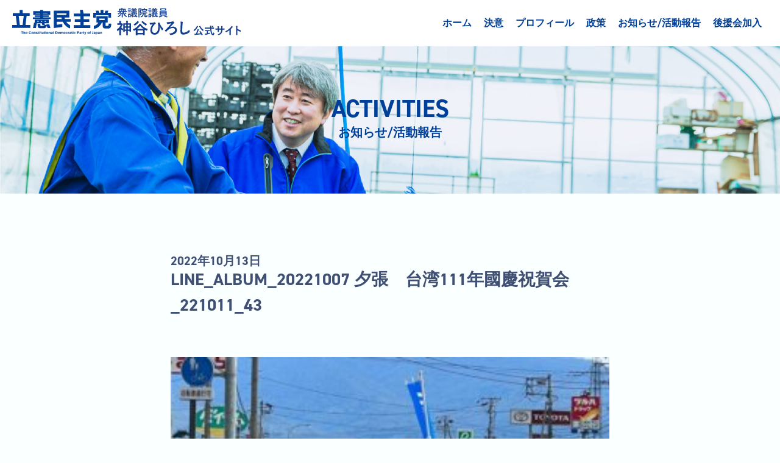

--- FILE ---
content_type: text/html; charset=UTF-8
request_url: https://kamiya-hiroshi.jp/10-8-%E6%B7%B1%E5%B7%9D%E5%B8%82%E5%86%85%E3%82%92%E3%80%81%E7%94%B0%E4%B8%AD%E6%98%8C%E5%B9%B8%E5%B8%82%E8%AD%B0%E4%BC%9A%E5%89%AF%E8%AD%B0%E9%95%B7%E3%80%81%E5%A4%A7%E5%89%8D%E3%81%82%E3%81%8D/line_album_20221007-%E5%A4%95%E5%BC%B5%E3%80%80%E5%8F%B0%E6%B9%BE111%E5%B9%B4%E5%9C%8B%E6%85%B6%E7%A5%9D%E8%B3%80%E4%BC%9A_221011_43/
body_size: 4688
content:
<!DOCTYPE html>
<html lang="ja">
<head>
  <meta charset="UTF-8">
  <meta name="viewport" content="width=device-width, initial-scale=1.0">
  <meta http-equiv="X-UA-Compatible" content="IE=edge">
  <title>立憲民主党 神谷ひろし 公式サイト</title>
  <meta name=description content="政治の流れを変える。|北海道第10区,立憲民主党・衆議院議員の神谷裕(かみやひろし)の公式サイトです。ポリシーや日々の活動をご紹介しております。">
  <meta name=keywords content="神谷裕, 立憲民主党, 衆議院議員, 北海道第10区">
  <meta property=og:title content="立憲民主党・衆議院議員 神谷裕 公式サイト">
  <meta property=og:type content=website>
  <meta property=og:image content="https://kamiya-hiroshi.jp/wp-content/themes/kamiya/screenshot.jpg">
  <meta property=og:url content="https://kamiya-hiroshi.jp/">
  <meta property=og:description content=政治の流れを変える。|北海道第10区,立憲民主党・衆議院議員の神谷裕(かみやひろし)の公式サイトです。ポリシーや日々の活動をご紹介しております。>
  <meta property=og:site_name content="立憲民主党・衆議院議員 神谷裕 公式サイト">
  <meta property=og:locale content=ja>
  <meta name=twitter:card content=summary_large_image>
  <meta name=twitter:site content=@>
  <meta name=twitter:title content="立憲民主党・衆議院議員 神谷裕 公式サイト">
  <meta name=twitter:description content="政治の流れを変える。|北海道第10区,立憲民主党・衆議院議員の神谷裕(かみやひろし)の公式サイトです。ポリシーや日々の活動をご紹介しております。">
  <meta name=twitter:image content="https://kamiya-hiroshi.jp/wp-content/themes/kamiya/screenshot.jpg">
  <meta name=msapplication-TileColor content=#2d88ef>
  <meta name=msapplication-TileImage content=./img/favicon.ico>
  <link rel="stylesheet" href="https://kamiya-hiroshi.jp/wp-content/themes/kamiya/assets/css/reset.css">
  <link rel="stylesheet" href="https://kamiya-hiroshi.jp/wp-content/themes/kamiya/assets/css/style.css?ver=1042">
  <script type="text/javascript" charset="UTF-8" src="https://code.jquery.com/jquery-3.4.1.min.js"></script>
  <link rel="stylesheet" href="https://use.typekit.net/awp3rwl.css">
  <script type="text/javascript" charset="UTF-8" src="https://kamiya-hiroshi.jp/wp-content/themes/kamiya/assets/js/jquery.slide.js"></script>
  <script type="text/javascript" charset="UTF-8" src="https://kamiya-hiroshi.jp/wp-content/themes/kamiya/assets/js/main.js"></script>
  <meta name="google-site-verification" content="OCDV6Eg1IezqAeT_ktOwm4Xg8IcQEgRqsi2Wl65C0Hs" />
  <meta name="format-detection" content="telephone=no">
  <title>LINE_ALBUM_20221007 夕張 台湾111年國慶祝賀会_221011_43 – 立憲民主党 神谷ひろし 公式サイト</title>

		<!-- All in One SEO 4.1.2.2 -->
		<meta property="og:site_name" content="立憲民主党 神谷ひろし 公式サイト – 北海道第10区の立憲民主党・神谷裕の公式サイトです。ポリシーや日々の活動をご紹介しております。" />
		<meta property="og:type" content="article" />
		<meta property="og:title" content="LINE_ALBUM_20221007 夕張 台湾111年國慶祝賀会_221011_43 – 立憲民主党 神谷ひろし 公式サイト" />
		<meta property="og:image" content="https://kamiya-hiroshi.jp/wp-content/uploads/2021/07/cropped-fabicon.jpg" />
		<meta property="og:image:secure_url" content="https://kamiya-hiroshi.jp/wp-content/uploads/2021/07/cropped-fabicon.jpg" />
		<meta property="og:image:width" content="512" />
		<meta property="og:image:height" content="512" />
		<meta property="article:published_time" content="2022-10-13T03:15:48Z" />
		<meta property="article:modified_time" content="2022-10-13T03:15:48Z" />
		<meta name="twitter:card" content="summary" />
		<meta name="twitter:domain" content="kamiya-hiroshi.jp" />
		<meta name="twitter:title" content="LINE_ALBUM_20221007 夕張 台湾111年國慶祝賀会_221011_43 – 立憲民主党 神谷ひろし 公式サイト" />
		<meta name="twitter:image" content="https://kamiya-hiroshi.jp/wp-content/uploads/2021/07/cropped-fabicon.jpg" />
		<script type="application/ld+json" class="aioseo-schema">
			{"@context":"https:\/\/schema.org","@graph":[{"@type":"WebSite","@id":"https:\/\/kamiya-hiroshi.jp\/#website","url":"https:\/\/kamiya-hiroshi.jp\/","name":"\u7acb\u61b2\u6c11\u4e3b\u515a \u795e\u8c37\u3072\u308d\u3057 \u516c\u5f0f\u30b5\u30a4\u30c8","description":"\u5317\u6d77\u9053\u7b2c10\u533a\u306e\u7acb\u61b2\u6c11\u4e3b\u515a\u30fb\u795e\u8c37\u88d5\u306e\u516c\u5f0f\u30b5\u30a4\u30c8\u3067\u3059\u3002\u30dd\u30ea\u30b7\u30fc\u3084\u65e5\u3005\u306e\u6d3b\u52d5\u3092\u3054\u7d39\u4ecb\u3057\u3066\u304a\u308a\u307e\u3059\u3002","publisher":{"@id":"https:\/\/kamiya-hiroshi.jp\/#person"}},{"@type":"Person","@id":"https:\/\/kamiya-hiroshi.jp\/#person","name":"hiroshi2021kamiya","image":{"@type":"ImageObject","@id":"https:\/\/kamiya-hiroshi.jp\/10-8-%e6%b7%b1%e5%b7%9d%e5%b8%82%e5%86%85%e3%82%92%e3%80%81%e7%94%b0%e4%b8%ad%e6%98%8c%e5%b9%b8%e5%b8%82%e8%ad%b0%e4%bc%9a%e5%89%af%e8%ad%b0%e9%95%b7%e3%80%81%e5%a4%a7%e5%89%8d%e3%81%82%e3%81%8d\/line_album_20221007-%e5%a4%95%e5%bc%b5%e3%80%80%e5%8f%b0%e6%b9%be111%e5%b9%b4%e5%9c%8b%e6%85%b6%e7%a5%9d%e8%b3%80%e4%bc%9a_221011_43\/#personImage","url":"https:\/\/secure.gravatar.com\/avatar\/77440378525d7bd8fe454db1ddda5529?s=96&d=mm&r=g","width":"96","height":"96","caption":"hiroshi2021kamiya"},"sameAs":["https:\/\/ja.wikipedia.org\/wiki\/"]},{"@type":"BreadcrumbList","@id":"https:\/\/kamiya-hiroshi.jp\/10-8-%e6%b7%b1%e5%b7%9d%e5%b8%82%e5%86%85%e3%82%92%e3%80%81%e7%94%b0%e4%b8%ad%e6%98%8c%e5%b9%b8%e5%b8%82%e8%ad%b0%e4%bc%9a%e5%89%af%e8%ad%b0%e9%95%b7%e3%80%81%e5%a4%a7%e5%89%8d%e3%81%82%e3%81%8d\/line_album_20221007-%e5%a4%95%e5%bc%b5%e3%80%80%e5%8f%b0%e6%b9%be111%e5%b9%b4%e5%9c%8b%e6%85%b6%e7%a5%9d%e8%b3%80%e4%bc%9a_221011_43\/#breadcrumblist","itemListElement":[{"@type":"ListItem","@id":"https:\/\/kamiya-hiroshi.jp\/#listItem","position":"1","item":{"@type":"WebPage","@id":"https:\/\/kamiya-hiroshi.jp\/","name":"\u30db\u30fc\u30e0","description":"\u653f\u6cbb\u306e\u6d41\u308c\u3092\u5909\u3048\u308b\u3002| \u5317\u6d77\u9053\u7b2c10\u533a,\u7acb\u61b2\u6c11\u4e3b\u515a\u30fb\u8846\u8b70\u9662\u8b70\u54e1\u306e\u795e\u8c37\u3072\u308d\u3057\u306e\u516c\u5f0f\u30b5\u30a4\u30c8\u3067\u3059\u3002\u30dd\u30ea\u30b7\u30fc\u3084\u65e5\u3005\u306e\u6d3b\u52d5\u3092\u3054\u7d39\u4ecb\u3057\u3066\u304a\u308a\u307e\u3059\u3002\u300c\u81ea\u52a9\u3070\u304b\u308a\u3092\u62bc\u3057\u4ed8\u3051\u308b\u793e\u4f1a\u300d\u304b\u3089\u4eba\u306b\u512a\u3057\u3044\u3001\u300c\u5171\u306b\u652f\u3048\u5408\u3046\u793e\u4f1a\u300d\u3092\u7bc9\u3044\u3066\u3044\u304d\u305f\u3044\u3002\u4eca\u3053\u305d\u3001\u653f\u6cbb\u306e\u6d41\u308c\u3092\u5909\u3048\u308b\u3068\u304d\u3067\u3059\u3002\u5171\u306b\u653f\u6cbb\u306e\u6d41\u308c\u3092\u5909\u3048\u307e\u3057\u3087\u3046\u3002","url":"https:\/\/kamiya-hiroshi.jp\/"},"nextItem":"https:\/\/kamiya-hiroshi.jp\/10-8-%e6%b7%b1%e5%b7%9d%e5%b8%82%e5%86%85%e3%82%92%e3%80%81%e7%94%b0%e4%b8%ad%e6%98%8c%e5%b9%b8%e5%b8%82%e8%ad%b0%e4%bc%9a%e5%89%af%e8%ad%b0%e9%95%b7%e3%80%81%e5%a4%a7%e5%89%8d%e3%81%82%e3%81%8d\/line_album_20221007-%e5%a4%95%e5%bc%b5%e3%80%80%e5%8f%b0%e6%b9%be111%e5%b9%b4%e5%9c%8b%e6%85%b6%e7%a5%9d%e8%b3%80%e4%bc%9a_221011_43\/#listItem"},{"@type":"ListItem","@id":"https:\/\/kamiya-hiroshi.jp\/10-8-%e6%b7%b1%e5%b7%9d%e5%b8%82%e5%86%85%e3%82%92%e3%80%81%e7%94%b0%e4%b8%ad%e6%98%8c%e5%b9%b8%e5%b8%82%e8%ad%b0%e4%bc%9a%e5%89%af%e8%ad%b0%e9%95%b7%e3%80%81%e5%a4%a7%e5%89%8d%e3%81%82%e3%81%8d\/line_album_20221007-%e5%a4%95%e5%bc%b5%e3%80%80%e5%8f%b0%e6%b9%be111%e5%b9%b4%e5%9c%8b%e6%85%b6%e7%a5%9d%e8%b3%80%e4%bc%9a_221011_43\/#listItem","position":"2","item":{"@type":"WebPage","@id":"https:\/\/kamiya-hiroshi.jp\/10-8-%e6%b7%b1%e5%b7%9d%e5%b8%82%e5%86%85%e3%82%92%e3%80%81%e7%94%b0%e4%b8%ad%e6%98%8c%e5%b9%b8%e5%b8%82%e8%ad%b0%e4%bc%9a%e5%89%af%e8%ad%b0%e9%95%b7%e3%80%81%e5%a4%a7%e5%89%8d%e3%81%82%e3%81%8d\/line_album_20221007-%e5%a4%95%e5%bc%b5%e3%80%80%e5%8f%b0%e6%b9%be111%e5%b9%b4%e5%9c%8b%e6%85%b6%e7%a5%9d%e8%b3%80%e4%bc%9a_221011_43\/","name":"LINE_ALBUM_20221007 \u5915\u5f35\u3000\u53f0\u6e7e111\u5e74\u570b\u6176\u795d\u8cc0\u4f1a_221011_43","url":"https:\/\/kamiya-hiroshi.jp\/10-8-%e6%b7%b1%e5%b7%9d%e5%b8%82%e5%86%85%e3%82%92%e3%80%81%e7%94%b0%e4%b8%ad%e6%98%8c%e5%b9%b8%e5%b8%82%e8%ad%b0%e4%bc%9a%e5%89%af%e8%ad%b0%e9%95%b7%e3%80%81%e5%a4%a7%e5%89%8d%e3%81%82%e3%81%8d\/line_album_20221007-%e5%a4%95%e5%bc%b5%e3%80%80%e5%8f%b0%e6%b9%be111%e5%b9%b4%e5%9c%8b%e6%85%b6%e7%a5%9d%e8%b3%80%e4%bc%9a_221011_43\/"},"previousItem":"https:\/\/kamiya-hiroshi.jp\/#listItem"}]},{"@type":"Person","@id":"https:\/\/kamiya-hiroshi.jp\/author\/hiroshi2021kamiya\/#author","url":"https:\/\/kamiya-hiroshi.jp\/author\/hiroshi2021kamiya\/","name":"hiroshi2021kamiya","image":{"@type":"ImageObject","@id":"https:\/\/kamiya-hiroshi.jp\/10-8-%e6%b7%b1%e5%b7%9d%e5%b8%82%e5%86%85%e3%82%92%e3%80%81%e7%94%b0%e4%b8%ad%e6%98%8c%e5%b9%b8%e5%b8%82%e8%ad%b0%e4%bc%9a%e5%89%af%e8%ad%b0%e9%95%b7%e3%80%81%e5%a4%a7%e5%89%8d%e3%81%82%e3%81%8d\/line_album_20221007-%e5%a4%95%e5%bc%b5%e3%80%80%e5%8f%b0%e6%b9%be111%e5%b9%b4%e5%9c%8b%e6%85%b6%e7%a5%9d%e8%b3%80%e4%bc%9a_221011_43\/#authorImage","url":"https:\/\/secure.gravatar.com\/avatar\/77440378525d7bd8fe454db1ddda5529?s=96&d=mm&r=g","width":"96","height":"96","caption":"hiroshi2021kamiya"},"sameAs":["https:\/\/ja.wikipedia.org\/wiki\/"]},{"@type":"ItemPage","@id":"https:\/\/kamiya-hiroshi.jp\/10-8-%e6%b7%b1%e5%b7%9d%e5%b8%82%e5%86%85%e3%82%92%e3%80%81%e7%94%b0%e4%b8%ad%e6%98%8c%e5%b9%b8%e5%b8%82%e8%ad%b0%e4%bc%9a%e5%89%af%e8%ad%b0%e9%95%b7%e3%80%81%e5%a4%a7%e5%89%8d%e3%81%82%e3%81%8d\/line_album_20221007-%e5%a4%95%e5%bc%b5%e3%80%80%e5%8f%b0%e6%b9%be111%e5%b9%b4%e5%9c%8b%e6%85%b6%e7%a5%9d%e8%b3%80%e4%bc%9a_221011_43\/#itempage","url":"https:\/\/kamiya-hiroshi.jp\/10-8-%e6%b7%b1%e5%b7%9d%e5%b8%82%e5%86%85%e3%82%92%e3%80%81%e7%94%b0%e4%b8%ad%e6%98%8c%e5%b9%b8%e5%b8%82%e8%ad%b0%e4%bc%9a%e5%89%af%e8%ad%b0%e9%95%b7%e3%80%81%e5%a4%a7%e5%89%8d%e3%81%82%e3%81%8d\/line_album_20221007-%e5%a4%95%e5%bc%b5%e3%80%80%e5%8f%b0%e6%b9%be111%e5%b9%b4%e5%9c%8b%e6%85%b6%e7%a5%9d%e8%b3%80%e4%bc%9a_221011_43\/","name":"LINE_ALBUM_20221007 \u5915\u5f35 \u53f0\u6e7e111\u5e74\u570b\u6176\u795d\u8cc0\u4f1a_221011_43 \u2013 \u7acb\u61b2\u6c11\u4e3b\u515a \u795e\u8c37\u3072\u308d\u3057 \u516c\u5f0f\u30b5\u30a4\u30c8","inLanguage":"ja","isPartOf":{"@id":"https:\/\/kamiya-hiroshi.jp\/#website"},"breadcrumb":{"@id":"https:\/\/kamiya-hiroshi.jp\/10-8-%e6%b7%b1%e5%b7%9d%e5%b8%82%e5%86%85%e3%82%92%e3%80%81%e7%94%b0%e4%b8%ad%e6%98%8c%e5%b9%b8%e5%b8%82%e8%ad%b0%e4%bc%9a%e5%89%af%e8%ad%b0%e9%95%b7%e3%80%81%e5%a4%a7%e5%89%8d%e3%81%82%e3%81%8d\/line_album_20221007-%e5%a4%95%e5%bc%b5%e3%80%80%e5%8f%b0%e6%b9%be111%e5%b9%b4%e5%9c%8b%e6%85%b6%e7%a5%9d%e8%b3%80%e4%bc%9a_221011_43\/#breadcrumblist"},"author":"https:\/\/kamiya-hiroshi.jp\/10-8-%e6%b7%b1%e5%b7%9d%e5%b8%82%e5%86%85%e3%82%92%e3%80%81%e7%94%b0%e4%b8%ad%e6%98%8c%e5%b9%b8%e5%b8%82%e8%ad%b0%e4%bc%9a%e5%89%af%e8%ad%b0%e9%95%b7%e3%80%81%e5%a4%a7%e5%89%8d%e3%81%82%e3%81%8d\/line_album_20221007-%e5%a4%95%e5%bc%b5%e3%80%80%e5%8f%b0%e6%b9%be111%e5%b9%b4%e5%9c%8b%e6%85%b6%e7%a5%9d%e8%b3%80%e4%bc%9a_221011_43\/#author","creator":"https:\/\/kamiya-hiroshi.jp\/10-8-%e6%b7%b1%e5%b7%9d%e5%b8%82%e5%86%85%e3%82%92%e3%80%81%e7%94%b0%e4%b8%ad%e6%98%8c%e5%b9%b8%e5%b8%82%e8%ad%b0%e4%bc%9a%e5%89%af%e8%ad%b0%e9%95%b7%e3%80%81%e5%a4%a7%e5%89%8d%e3%81%82%e3%81%8d\/line_album_20221007-%e5%a4%95%e5%bc%b5%e3%80%80%e5%8f%b0%e6%b9%be111%e5%b9%b4%e5%9c%8b%e6%85%b6%e7%a5%9d%e8%b3%80%e4%bc%9a_221011_43\/#author","datePublished":"2022-10-13T03:15:48+09:00","dateModified":"2022-10-13T03:15:48+09:00"}]}
		</script>
		<!-- All in One SEO -->

		<!-- This site uses the Google Analytics by MonsterInsights plugin v7.18.0 - Using Analytics tracking - https://www.monsterinsights.com/ -->
		<!-- Note: MonsterInsights is not currently configured on this site. The site owner needs to authenticate with Google Analytics in the MonsterInsights settings panel. -->
					<!-- No UA code set -->
				<!-- / Google Analytics by MonsterInsights -->
		<link rel='stylesheet' id='wp-block-library-css'  href='https://kamiya-hiroshi.jp/wp-includes/css/dist/block-library/style.min.css?ver=5.8' type='text/css' media='all' />
<link rel="https://api.w.org/" href="https://kamiya-hiroshi.jp/wp-json/" /><link rel="alternate" type="application/json" href="https://kamiya-hiroshi.jp/wp-json/wp/v2/media/2340" /><link rel="alternate" type="application/json+oembed" href="https://kamiya-hiroshi.jp/wp-json/oembed/1.0/embed?url=https%3A%2F%2Fkamiya-hiroshi.jp%2F10-8-%25e6%25b7%25b1%25e5%25b7%259d%25e5%25b8%2582%25e5%2586%2585%25e3%2582%2592%25e3%2580%2581%25e7%2594%25b0%25e4%25b8%25ad%25e6%2598%258c%25e5%25b9%25b8%25e5%25b8%2582%25e8%25ad%25b0%25e4%25bc%259a%25e5%2589%25af%25e8%25ad%25b0%25e9%2595%25b7%25e3%2580%2581%25e5%25a4%25a7%25e5%2589%258d%25e3%2581%2582%25e3%2581%258d%2Fline_album_20221007-%25e5%25a4%2595%25e5%25bc%25b5%25e3%2580%2580%25e5%258f%25b0%25e6%25b9%25be111%25e5%25b9%25b4%25e5%259c%258b%25e6%2585%25b6%25e7%25a5%259d%25e8%25b3%2580%25e4%25bc%259a_221011_43%2F" />
<link rel="alternate" type="text/xml+oembed" href="https://kamiya-hiroshi.jp/wp-json/oembed/1.0/embed?url=https%3A%2F%2Fkamiya-hiroshi.jp%2F10-8-%25e6%25b7%25b1%25e5%25b7%259d%25e5%25b8%2582%25e5%2586%2585%25e3%2582%2592%25e3%2580%2581%25e7%2594%25b0%25e4%25b8%25ad%25e6%2598%258c%25e5%25b9%25b8%25e5%25b8%2582%25e8%25ad%25b0%25e4%25bc%259a%25e5%2589%25af%25e8%25ad%25b0%25e9%2595%25b7%25e3%2580%2581%25e5%25a4%25a7%25e5%2589%258d%25e3%2581%2582%25e3%2581%258d%2Fline_album_20221007-%25e5%25a4%2595%25e5%25bc%25b5%25e3%2580%2580%25e5%258f%25b0%25e6%25b9%25be111%25e5%25b9%25b4%25e5%259c%258b%25e6%2585%25b6%25e7%25a5%259d%25e8%25b3%2580%25e4%25bc%259a_221011_43%2F&#038;format=xml" />
<link rel="icon" href="https://kamiya-hiroshi.jp/wp-content/uploads/2021/07/cropped-fabicon-32x32.jpg" sizes="32x32" />
<link rel="icon" href="https://kamiya-hiroshi.jp/wp-content/uploads/2021/07/cropped-fabicon-192x192.jpg" sizes="192x192" />
<link rel="apple-touch-icon" href="https://kamiya-hiroshi.jp/wp-content/uploads/2021/07/cropped-fabicon-180x180.jpg" />
<meta name="msapplication-TileImage" content="https://kamiya-hiroshi.jp/wp-content/uploads/2021/07/cropped-fabicon-270x270.jpg" />
</head>

<body class="attachment attachment-template-default single single-attachment postid-2340 attachmentid-2340 attachment-jpeg">
  <header>
	  
    <div class="container">
      <a href="https://kamiya-hiroshi.jp/"><img src="https://kamiya-hiroshi.jp/wp-content/themes/kamiya/assets/img/header_logo.svg?ver=0002" alt="立憲民主党 神谷裕 公式サイト"></a>
      <nav class="show_pc">
        <ul>
          <li><a href="https://kamiya-hiroshi.jp/">ホーム</a></li>
          <li><a href="https://kamiya-hiroshi.jp//#will">決意</a></li>
          <li><a href="https://kamiya-hiroshi.jp//#profile">プロフィール</a></li>
          <li><a href="https://kamiya-hiroshi.jp//#policy">政策</a></li>
          <li><a href="https://kamiya-hiroshi.jp//#activity">お知らせ/活動報告</a></li>
          <li><a href="https://forms.gle/Ph31nNfeAprSaaEB7" target="_blank" rel="noopener">後援会加入</a></li>
        </ul>
      </nav>
    </div>
    <div id="navArea">
        <nav class="show_sp sp_nav">
          <div class="inner">
            <ul>
              <li><a href="https://kamiya-hiroshi.jp/">ホーム</a></li>
              <li><a href="https://kamiya-hiroshi.jp//#will">決意</a></li>
              <li><a href="https://kamiya-hiroshi.jp//#profile">プロフィール</a></li>
              <li><a href="https://kamiya-hiroshi.jp//#policy">政策</a></li>
              <li><a href="https://kamiya-hiroshi.jp//#activity">お知らせ/活動報告</a></li>
              <li><a href="https://forms.gle/Ph31nNfeAprSaaEB7" target="_blank" rel="noopener">後援会加入</a></li>
            </ul>
          </div>
        </nav>

        <div class="toggle_btn">
          <span></span>
          <span></span>
          <span></span>
        </div>

        <div id="mask"></div>
      </div>
  </header>

<section class="active">
  <div class="active_fv">
    <img src="https://kamiya-hiroshi.jp/wp-content/themes/kamiya/assets/img/activities_top.jpg" alt="" class="show_pc">
    <img src="https://kamiya-hiroshi.jp/wp-content/themes/kamiya/assets/img/activities_sp_top.jpg" alt="" class="show_sp">
    <div class="active_fv_txt">
      <h3>ACTIVITIES</h3>
      <h4>お知らせ/活動報告</h4>
    </div>
  </div>
  <div class="container">
    <article class="article">
                <h4 class="article_date">2022年10月13日</h4>
          <h3 class="article_title">LINE_ALBUM_20221007 夕張　台湾111年國慶祝賀会_221011_43</h3><!-- title出力 -->
          <div class="article_category">
                      </div>
              
            <div class="article_thumbnail">
                            </div>
                    <div class="article_content">
            <p class="attachment"><a href='https://kamiya-hiroshi.jp/wp-content/uploads/2022/10/LINE_ALBUM_20221007-夕張　台湾111年國慶祝賀会_221011_43.jpg'><img width="300" height="225" src="https://kamiya-hiroshi.jp/wp-content/uploads/2022/10/LINE_ALBUM_20221007-夕張　台湾111年國慶祝賀会_221011_43-300x225.jpg" class="attachment-medium size-medium" alt="" loading="lazy" srcset="https://kamiya-hiroshi.jp/wp-content/uploads/2022/10/LINE_ALBUM_20221007-夕張　台湾111年國慶祝賀会_221011_43-300x225.jpg 300w, https://kamiya-hiroshi.jp/wp-content/uploads/2022/10/LINE_ALBUM_20221007-夕張　台湾111年國慶祝賀会_221011_43-1024x768.jpg 1024w, https://kamiya-hiroshi.jp/wp-content/uploads/2022/10/LINE_ALBUM_20221007-夕張　台湾111年國慶祝賀会_221011_43-768x576.jpg 768w, https://kamiya-hiroshi.jp/wp-content/uploads/2022/10/LINE_ALBUM_20221007-夕張　台湾111年國慶祝賀会_221011_43.jpg 1479w" sizes="(max-width: 300px) 100vw, 300px" /></a></p>
<!-- 本文出力 -->
          </div>
           </article>
    <div class="post__pagination">
            <div class="post__pagination__all">
        <a href="https://kamiya-hiroshi.jp//activities/">記事一覧に戻る</a>
      </div>
          </div>
    <div class="post__pagination__top">
      <a href="https://kamiya-hiroshi.jp//">TOP</a>
    </div>
  </div>
</section>

<footer>
  <div class="container">
    <div class="footer_left">
      <div class="footer_left_top">
        <img src="https://kamiya-hiroshi.jp/wp-content/themes/kamiya/assets/img/logo_white.svg" alt="立憲民主党">
        <h5></h5>
        <h4>衆議院議員神谷ひろし</h4>
      </div>
      <div class="footer_left_link">
        <p><a href="https://cdp-japan.jp/" target="_blank" rel=”noopener noreferrer”>立憲民主党HP</a></p>
        <p><a href="https://cdp-h.com/" target="_blank" rel=”noopener noreferrer”>立憲民主党北海道総支部連合HP</a></p>
        <p><a href="https://www.facebook.com/kamiyahiroshihokkaido10ku/" target="_blank" rel=”noopener noreferrer”>公式Facebook</a></p>
        <p><a href="https://twitter.com/kamiyahokkaido" target="_blank" rel=”noopener noreferrer”>公式Twitter</a></p>
		<p><a href="https://www.youtube.com/@hokkaido10" target="_blank" rel=”noopener noreferrer”>公式YouTube</a></p> 
        <!--<p><a href="" target="_blank" rel=”noopener noreferrer”>公式note</a></p>-->
      </div>
    </div>
    <div class="footer_right">

      <div class="footer_right_top">
        <p>国会事務所</p>
        <p>〒100-8982</p>
        <p>東京都千代田区永田町2丁目1-2</p>
        <p>衆議院第二議員会館801号室</p>
        <p>TEL: 03-3508-7050</p>
        <p>FAX: 03-3508-3960</p>
      </div>
<!--
      <div class="footer_right_top">
        <p>神谷ひろし後援会事務所</p>
        <p>〒068-0024</p>
        <p>北海道岩見沢市4条西16丁目12-1</p>
		<p>*2024年10月4日から</p>
        <p>TEL: 0126-35-5702</p>
        <p>FAX: 0126-35-5707</p>
      </div>	
-->
      <div class="footer_right_bottom">
        <p>岩見沢事務所</p>
        <p>〒068-0024</p>
        <p>北海道岩見沢市4条西4丁目12</p>
        <p>TEL: 0126-22-1100</p>
        <p>FAX: 0126-35-4569</p>
      </div>

    </div>
  </div>
  <div class="container">
    <p class="copyright">Copyright © Office Hiroshi Kamiya. All rights reserved.</p>
  </div>
</footer>
<script type='text/javascript' src='https://kamiya-hiroshi.jp/wp-includes/js/wp-embed.min.js?ver=5.8' id='wp-embed-js'></script>
</body>
</html>

--- FILE ---
content_type: text/css
request_url: https://kamiya-hiroshi.jp/wp-content/themes/kamiya/assets/css/style.css?ver=1042
body_size: 6593
content:
@charset "UTF-8";
html {
  background-color: #faffff;
  font-size: 62.5%;
}

.show_sp {
  display: block;
}

@media screen and (min-width: 980px) {
  .show_sp {
    display: none;
  }
}

.show_sp_only {
  display: block;
}

@media screen and (min-width: 400px) {
  .show_sp_only {
    display: none;
  }
}

.show_tab {
  display: none;
}

@media screen and (min-width: 400px) {
  .show_tab {
    display: block;
  }
}

@media screen and (min-width: 980px) {
  .show_tab {
    display: none;
  }
}

.show_pc {
  display: none;
}

@media screen and (min-width: 980px) {
  .show_pc {
    display: block;
  }
}

.container {
  text-align: center;
  width: calc(100% - 56px);
  margin: 0 auto;
}

@media screen and (min-width: 980px) {
  .container {
    max-width: 980px;
  }
}

@media screen and (min-width: 1350px) {
  .container {
    max-width: 1270px;
  }
}

picture {
  width: 100%;
}

picture source {
  width: 100%;
  height: 100%;
}

picture img {
  width: 100%;
  height: 100%;
}

.section_title {
  margin-bottom: 40px;
}

@media screen and (min-width: 980px) {
  .section_title {
    margin-bottom: 64px;
  }
}

.section_title h2 {
  color: #004098;
  font-family: din-2014, sans-serif;
  font-size: 2.8rem;
  margin-bottom: 4px;
  font-weight: bold;
}

@media screen and (min-width: 980px) {
  .section_title h2 {
    font-size: 5.6rem;
    margin-bottom: 8px;
  }
}

.section_title h3 {
  color: #004098;
  font-size: 1.6rem;
  font-weight: bold;
}

@media screen and (min-width: 980px) {
  .section_title h3 {
    font-size: 2.4rem;
  }
}

.marker_yellow {
  color: #004098;
  background-image: -webkit-gradient(linear, left top, left bottom, color-stop(50%, transparent), color-stop(0%, #f5f59a));
  background-image: -webkit-linear-gradient(transparent 50%, #f5f59a 0%);
  background-image: linear-gradient(transparent 50%, #f5f59a 0%);
  background-repeat: repeat-x;
  background-size: 200% 14px;
  background-position-y: 4px;
}

.ie {
  display: none;
}

.not_ie {
  display: block;
}

@media all and (-ms-high-contrast: none) {
  .ie {
    display: block;
  }
  .not_ie {
    display: none;
  }
}

a, abbr, acronym, address, applet, article, aside, audio, b, big, blockquote, body, canvas, caption, center, cite, code, dd, del, details, dfn, div, dl, dt, em, embed, fieldset, figcaption, figure, footer, form, h1, h2, h3, h4, h5, h6, header, hgroup, html, i, iframe, img, ins, kbd, label, legend, li, mark, menu, nav, object, ol, output, p, pre, q, ruby, s, samp, section, small, span, strike, strong, sub, summary, sup, table, tbody, td, tfoot, th, thead, time, tr, tt, u, ul, var, video {
  margin: 0;
  padding: 0;
  border: 0;
  font-size: 100%;
  font: inherit;
  font-weight: normal;
  text-decoration: none;
}

article, aside, details, figcaption, figure, footer, header, hgroup, menu, nav, section {
  display: block;
}

body {
  line-height: 1;
  overflow: hidden;
}

ol, ul {
  list-style: none;
}

blockquote, q {
  quotes: none;
}

blockquote:after, blockquote:before, q:after, q:before {
  content: "";
  content: none;
}

table {
  border-collapse: collapse;
  border-spacing: 0;
}

main {
  display: block;
}

html {
  font-size: 62.5%;
  overflow: auto;
}

* {
  -webkit-box-sizing: border-box;
          box-sizing: border-box;
  -webkit-appearance: none;
  -webkit-box-shadow: none;
          box-shadow: none;
  padding: 0;
  border: none;
  border-radius: 0;
  outline: none;
  background: none;
}

body {
  font-family: 'din-2014', 'Yu Gothic', '游ゴシック', 'YuGothic', '游ゴシック体',　-apple-system, BlinkMacSystemFont, 'Roboto', 'Segoe UI', 'Helvetica Neue', 'HelveticaNeue', 'Verdana', 'Meiryo', sans-serif;
}

img {
  width: 100%;
  height: auto;
  display: block;
}

* {
  font-size: 1.5rem;
  font-weight: bold;
  color: #405074;
}

.firstview {
  width: 100%;
  height: auto;
  padding-top: 76px;
}

.firstview ul {
  margin: 0;
  padding: 0;
  width: 100%;
  height: auto;
  position: relative;
}

@media screen and (min-width: 980px) {
  .firstview ul {
    height: auto;
  }
}

.firstview ul li {
  margin: 0;
  padding: 0;
  position: absolute;
  top: 0;
  left: 0;
  list-style: none;
  width: 100%;
  height: auto;
}

.firstview ul li img {
  -o-object-fit: cover;
     object-fit: cover;
}

.will {
  margin-top: 530px;
  padding-top: 100px;
}

@media screen and (min-width: 400px) {
  .will {
    margin-top: 115vw;
  }
}

@media screen and (min-width: 980px) {
  .will {
    margin-top: 36vw;
    padding-top: 150px;
    background-position: 100% 39vw;
    background-size: 100%;
    background-repeat: no-repeat;
    background-position: 100% 0px;
    background-size: 170%;
  }
}

.will_txt p {
  color: #004098;
  opacity: 0;
  font-size: 1.6rem;
  font-weight: bold;
  line-height: 2;
  margin-bottom: 30px;
}

@media screen and (min-width: 980px) {
  .will_txt p {
    font-size: 2rem;
    line-height: 2;
    margin-bottom: 40px;
  }
}

.will_txt p span {
  font-weight: bold;
}

.profile {
  padding: 100px 0 0;
}

@media screen and (min-width: 980px) {
  .profile {
    padding: 150px 0 50px;
  }
}

.profile_area {
  display: -webkit-box;
  display: -webkit-flex;
  display: -ms-flexbox;
  display: flex;
  -webkit-box-orient: horizontal;
  -webkit-box-direction: normal;
  -webkit-flex-direction: row;
      -ms-flex-direction: row;
          flex-direction: row;
  -webkit-flex-wrap: wrap;
      -ms-flex-wrap: wrap;
          flex-wrap: wrap;
}

@media screen and (min-width: 980px) {
  .profile_area {
    -webkit-flex-wrap: nowrap;
        -ms-flex-wrap: nowrap;
            flex-wrap: nowrap;
  }
}

.profile_img {
  width: 100%;
  margin-bottom: 20px;
}

@media screen and (min-width: 760px) {
  .profile_img {
    width: 50%;
    margin-bottom: 0;
  }
}

@media screen and (min-width: 980px) {
  .profile_img {
    width: 565px;
  }
}

.profile_img picture {
  width: 100%;
  height: auto;
}

.profile_img picture img {
  width: 100%;
  height: auto;
}

.profile_txt {
  width: auto;
  text-align: left;
}

@media screen and (min-width: 760px) {
  .profile_txt {
    padding-left: 32px;
  }
}

@media screen and (min-width: 980px) {
  .profile_txt {
    padding-left: 40px;
  }
}

.profile_txt h1 {
  color: #004098;
  font-size: 2.8rem;
  font-weight: bold;
  margin-bottom: 28px;
}

.profile_txt h1 span {
  color: #004098;
  font-size: 2rem;
  font-weight: bold;
}

@media screen and (min-width: 980px) {
  .profile_txt h1 {
    font-size: 3.2rem;
    margin-bottom: 40px;
  }
  .profile_txt h1 span {
    font-size: 2.4rem;
  }
}

.profile_txt p {
  color: #405074;
  font-size: 1.6rem;
  font-weight: bold;
  line-height: 32px;
  margin-bottom: 22px;
}

@media screen and (min-width: 980px) {
  .profile_txt p {
    font-size: 2rem;
    line-height: 1.75;
  }
}

.profile_txt dl {
  margin-bottom: 24px;
}

.profile_txt dl p {
  line-height: 24px;
  margin-bottom: 10px;
}

.profile_txt dl div {
  display: -webkit-box;
  display: -webkit-flex;
  display: -ms-flexbox;
  display: flex;
  -webkit-flex-wrap: nowrap;
      -ms-flex-wrap: nowrap;
          flex-wrap: nowrap;
  margin-bottom: 10px;
}

.profile_txt dl div dt {
  color: #405074;
  font-size: 1.6rem;
  font-weight: bold;
  padding-right: 0px;
  text-align: right;
}

.profile_txt dl div dt:after {
  content: "：";
}

.profile_txt dl div dd {
  color: #405074;
  font-size: 1.6rem;
  font-weight: bold;
}

@media screen and (min-width: 980px) {
  .profile_txt dl {
    margin-bottom: 32px;
  }
  .profile_txt dl div {
    margin-bottom: 14px;
  }
  .profile_txt dl div dt {
    font-size: 2rem;
  }
  .profile_txt dl div dd {
    font-size: 2rem;
  }
}

.profile_txt .profile_01 div dt {
  width: 66px;
  text-align: justify;
  text-align-last: justify;
  text-justify: inter-character;
}

.profile_txt .profile_01 div dt:after {
  content: "";
}

@media screen and (min-width: 980px) {
  .profile_txt .profile_01 div dt {
    width: 80px;
  }
}

.profile_txt .title {
  color: #405074;
  font-size: 1.6rem;
  font-weight: bold;
  line-height: 32px;
  margin-bottom: 0;
}

@media screen and (min-width: 980px) {
  .profile_txt .title {
    font-size: 2rem;
    line-height: 1.35;
  }
}

.profile_txt .profile_tab {
  margin-bottom: 26px;
}

.profile_txt .profile_tab tr td {
  color: #405074;
  font-size: 1.6rem;
  font-weight: bold;
  line-height: 1.75;
  padding-right: 0px;
}

@media screen and (min-width: 980px) {
  .profile_txt .profile_tab tr td {
    font-size: 2rem;
    margin-bottom: 4px;
  }
}

.profile_txt .profile_tab tr .justify {
  display: -webkit-box;
  display: -webkit-flex;
  display: -ms-flexbox;
  display: flex;
  -webkit-box-pack: justify;
  -webkit-justify-content: space-between;
      -ms-flex-pack: justify;
          justify-content: space-between;
  margin-bottom: 0;
  line-height: 1;
  vertical-align: baseline;
}

.profile_txt .profile_tab tr .justify span {
  color: #405074;
  font-size: 1.6rem;
  font-weight: bold;
  padding-right: 0px;
  line-height: 1;
  vertical-align: baseline;
}

@media screen and (min-width: 980px) {
  .profile_txt .profile_tab tr .justify span {
    font-size: 2rem;
  }
}

.profile_txt .profile_tab tr .right {
  text-align: right;
}

.profile_txt .profile_02 dt {
  width: auto;
}

.profile_txt .profile_03 dt {
  width: auto;
  line-height: 1.25;
}

@media screen and (min-width: 980px) {
  .profile_txt .profile_03 dt {
    width: 168px;
    line-height: 1;
  }
}

.profile_txt .profile_03 dd {
  line-height: 1.25;
}

@media screen and (min-width: 980px) {
  .profile_txt .profile_03 dd {
    line-height: 1;
  }
}

@media all and (-ms-high-contrast: none), (-ms-high-contrast: active) {
  .profile_txt .profile_tab tr .justify {
    font-family: '游ゴシック';
    line-height: 1;
    vertical-align: baseline;
  }
  .profile_txt .profile_tab tr .justify span {
    font-family: '游ゴシック';
    margin-bottom: -8px;
    line-height: 1;
    vertical-align: baseline;
  }
}

.policy {
  padding-top: 100px;
}

@media screen and (min-width: 980px) {
  .policy {
    padding-top: 150px;
    padding-bottom: 50px;
  }
}

.policy .container .section_title {
  margin-bottom: 10px;
}

.policy .container p {
  color: #004098;
  font-size: 1.4rem;
  font-weight: bold;
  line-height: 28px;
  margin-bottom: 40px;
  padding-left: 12px;
}

@media screen and (min-width: 980px) {
  .policy .container p {
    font-size: 2rem;
    line-height: 42px;
    margin-bottom: 64px;
    padding-left: 14px;
  }
}

.policy .container .sub {
  color: #004098;
  font-size: 1.2rem;
  margin-bottom: 12px;
  padding-left: 0;
}

@media screen and (min-width: 980px) {
  .policy .container .sub {
    font-size: 1.6rem;
    margin-bottom: 24px;
  }
}

.policy .policy_01 {
  display: -webkit-box;
  display: -webkit-flex;
  display: -ms-flexbox;
  display: flex;
  -webkit-flex-wrap: wrap;
      -ms-flex-wrap: wrap;
          flex-wrap: wrap;
  -webkit-box-orient: horizontal;
  -webkit-box-direction: normal;
  -webkit-flex-direction: row;
      -ms-flex-direction: row;
          flex-direction: row;
  overflow: hidden;
}

@media screen and (min-width: 980px) {
  .policy .policy_01 {
    -webkit-flex-wrap: nowrap;
        -ms-flex-wrap: nowrap;
            flex-wrap: nowrap;
  }
}

.policy .policy_01 .policy_img {
  width: 100%;
}

@media screen and (min-width: 980px) {
  .policy .policy_01 .policy_img {
    width: 55%;
  }
}

.policy .policy_01 .policy_img picture {
  width: 100%;
  height: auto;
}

.policy .policy_01 .policy_img picture img {
  width: 100%;
  height: 136px;
}

@media screen and (min-width: 980px) {
  .policy .policy_01 .policy_img picture img {
    height: 100%;
  }
}

.policy .policy_01 img {
  height: 100%;
  -o-object-fit: cover;
     object-fit: cover;
  -webkit-transition: all .5s ease;
  transition: all .5s ease;
}

.policy .policy_01 img:hover {
  -webkit-transform: scale(1.05, 1.05);
          transform: scale(1.05, 1.05);
}

.policy .policy_01 .policy_txt {
  width: 100%;
  z-index: 10;
}

@media screen and (min-width: 980px) {
  .policy .policy_01 .policy_txt {
    width: 45%;
  }
}

.policy .policy_01 .policy_txt .policy_title {
  background-color: #004098;
  background-image: url("./../img/01.png");
  background-repeat: no-repeat;
  background-position: 0 0;
  background-size: contain;
}

.policy .policy_01 .policy_txt .policy_title h3 {
  color: #fff;
  font-size: 1.8rem;
  font-weight: bold;
  line-height: 80px;
  padding: 0 32px;
}

@media screen and (min-width: 980px) {
  .policy .policy_01 .policy_txt .policy_title h3 {
    font-size: 2.4rem;
    padding: 0 40px;
    line-height: 120px;
  }
}

@media screen and (min-width: 1350px) {
  .policy .policy_01 .policy_txt .policy_title h3 {
    font-size: 2.8rem;
    padding: 0 64px;
  }
}

.policy .policy_01 .policy_txt .policy_desc {
  padding: 20px 32px;
  height: 100%;
  background: #fff;
}

@media screen and (min-width: 980px) {
  .policy .policy_01 .policy_txt .policy_desc {
    padding: 26px 48px;
  }
}

.policy .policy_01 .policy_txt .policy_desc p {
  color: #004098;
  font-size: 1.4rem;
  font-weight: bold;
  line-height: 28px;
}

.policy .policy_01 .policy_txt .policy_desc p span {
  color: #004098;
  font-weight: bold;
}

@media screen and (min-width: 980px) {
  .policy .policy_01 .policy_txt .policy_desc p {
    font-size: 1.8rem;
    line-height: 36px;
  }
}

.policy .policy_02 {
  display: -webkit-box;
  display: -webkit-flex;
  display: -ms-flexbox;
  display: flex;
  -webkit-flex-wrap: wrap;
      -ms-flex-wrap: wrap;
          flex-wrap: wrap;
  -webkit-box-orient: horizontal;
  -webkit-box-direction: normal;
  -webkit-flex-direction: row;
      -ms-flex-direction: row;
          flex-direction: row;
  overflow: hidden;
}

@media screen and (min-width: 980px) {
  .policy .policy_02 {
    -webkit-flex-wrap: nowrap;
        -ms-flex-wrap: nowrap;
            flex-wrap: nowrap;
  }
}

.policy .policy_02 .policy_img {
  width: 100%;
}

@media screen and (min-width: 980px) {
  .policy .policy_02 .policy_img {
    width: 30%;
  }
}

.policy .policy_02 .policy_img picture {
  width: 100%;
  height: auto;
}

.policy .policy_02 .policy_img picture img {
  width: 100%;
  height: 136px;
}

@media screen and (min-width: 980px) {
  .policy .policy_02 .policy_img picture img {
    height: 100%;
  }
}

.policy .policy_02 img {
  height: 100%;
  -o-object-fit: cover;
     object-fit: cover;
  -webkit-transition: all .5s ease;
  transition: all .5s ease;
}

.policy .policy_02 img:hover {
  -webkit-transform: scale(1.05, 1.05);
          transform: scale(1.05, 1.05);
}

.policy .policy_02 .policy_txt {
  width: 100%;
  z-index: 10;
}

@media screen and (min-width: 980px) {
  .policy .policy_02 .policy_txt {
    width: 40%;
  }
}

.policy .policy_02 .policy_txt .policy_title {
  background-color: #004098;
  background-image: url("./../img/02.png");
  background-repeat: no-repeat;
  background-position: center;
  background-size: contain;
}

.policy .policy_02 .policy_txt .policy_title h3 {
  color: #fff;
  font-size: 1.8rem;
  font-weight: bold;
  line-height: 80px;
  padding: 0 32px;
}

@media screen and (min-width: 980px) {
  .policy .policy_02 .policy_txt .policy_title h3 {
    font-size: 2.4rem;
    padding: 0 40px;
    line-height: 120px;
  }
}

@media screen and (min-width: 1350px) {
  .policy .policy_02 .policy_txt .policy_title h3 {
    font-size: 2.8rem;
    padding: 0 64px;
  }
}

.policy .policy_02 .policy_txt .policy_desc {
  padding: 20px 32px;
  height: auto;
  background: #fff;
}

@media screen and (min-width: 980px) {
  .policy .policy_02 .policy_txt .policy_desc {
    height: 100%;
    padding: 26px 48px;
  }
}

.policy .policy_02 .policy_txt .policy_desc p {
  color: #004098;
  font-size: 1.4rem;
  font-weight: bold;
  line-height: 28px;
}

.policy .policy_02 .policy_txt .policy_desc p span {
  color: #004098;
  font-weight: bold;
}

@media screen and (min-width: 980px) {
  .policy .policy_02 .policy_txt .policy_desc p {
    font-size: 1.8rem;
    line-height: 36px;
  }
}

.policy .policy_03 {
  position: relative;
  overflow: hidden;
}

.policy .policy_03 picture {
  width: 100%;
  height: auto;
}

.policy .policy_03 picture img {
  width: 100%;
  height: 136px;
  -o-object-fit: cover;
     object-fit: cover;
}

@media screen and (min-width: 980px) {
  .policy .policy_03 picture img {
    height: 100%;
  }
}

.policy .policy_03 img {
  width: 100%;
  height: 100%;
  -webkit-transition: all .5s ease;
  transition: all .5s ease;
}

.policy .policy_03 img:hover {
  -webkit-transform: scale(1.05, 1.05);
          transform: scale(1.05, 1.05);
}

@media screen and (min-width: 980px) {
  .policy .policy_03 .policy_txt {
    position: absolute;
    left: 0;
    top: calc(50% - 176px);
    width: 666px;
  }
}

.policy .policy_03 .policy_txt .policy_title {
  background-color: #004098;
  background-image: url("./../img/03.png");
  background-repeat: no-repeat;
  background-position: 0 0;
  background-size: contain;
}

.policy .policy_03 .policy_txt .policy_title h3 {
  color: #fff;
  font-size: 1.8rem;
  font-weight: bold;
  line-height: 80px;
  padding: 0 32px;
}

@media screen and (min-width: 980px) {
  .policy .policy_03 .policy_txt .policy_title h3 {
    font-size: 2.4rem;
    padding: 0 40px;
    line-height: 120px;
  }
}

@media screen and (min-width: 1350px) {
  .policy .policy_03 .policy_txt .policy_title h3 {
    font-size: 2.8rem;
    padding: 0 64px;
  }
}

.policy .policy_03 .policy_txt .policy_desc {
  padding: 20px 32px;
  height: 100%;
  background: #fff;
}

@media screen and (min-width: 980px) {
  .policy .policy_03 .policy_txt .policy_desc {
    padding: 26px 48px;
  }
}

.policy .policy_03 .policy_txt .policy_desc p {
  color: #004098;
  font-size: 1.4rem;
  font-weight: bold;
  line-height: 28px;
}

.policy .policy_03 .policy_txt .policy_desc p span {
  color: #004098;
  font-weight: bold;
}

@media screen and (min-width: 980px) {
  .policy .policy_03 .policy_txt .policy_desc p {
    font-size: 1.8rem;
    line-height: 36px;
  }
}

.policy .policy_04 {
  display: -webkit-box;
  display: -webkit-flex;
  display: -ms-flexbox;
  display: flex;
  -webkit-flex-wrap: wrap;
      -ms-flex-wrap: wrap;
          flex-wrap: wrap;
  -webkit-box-orient: horizontal;
  -webkit-box-direction: normal;
  -webkit-flex-direction: row;
      -ms-flex-direction: row;
          flex-direction: row;
  overflow: hidden;
}

@media screen and (min-width: 980px) {
  .policy .policy_04 {
    -webkit-flex-wrap: nowrap;
        -ms-flex-wrap: nowrap;
            flex-wrap: nowrap;
  }
}

.policy .policy_04 .policy_img {
  width: 100%;
}

@media screen and (min-width: 980px) {
  .policy .policy_04 .policy_img {
    width: 55%;
  }
}

.policy .policy_04 .policy_img picture {
  width: 100%;
  height: auto;
}

.policy .policy_04 .policy_img picture img {
  width: 100%;
  height: 136px;
}

@media screen and (min-width: 980px) {
  .policy .policy_04 .policy_img picture img {
    height: 100%;
  }
}

.policy .policy_04 img {
  height: 100%;
  -o-object-fit: cover;
     object-fit: cover;
  -webkit-transition: all .5s ease;
  transition: all .5s ease;
}

.policy .policy_04 img:hover {
  -webkit-transform: scale(1.05, 1.05);
          transform: scale(1.05, 1.05);
}

.policy .policy_04 .policy_txt {
  width: 100%;
  z-index: 10;
}

@media screen and (min-width: 980px) {
  .policy .policy_04 .policy_txt {
    width: 45%;
  }
}

.policy .policy_04 .policy_txt .policy_title {
  background-color: #004098;
  background-image: url("./../img/04.png");
  background-repeat: no-repeat;
  background-position: 0 0;
  background-size: contain;
}

.policy .policy_04 .policy_txt .policy_title h3 {
  color: #fff;
  font-size: 1.8rem;
  font-weight: bold;
  line-height: 80px;
  padding: 0 32px;
}

@media screen and (min-width: 980px) {
  .policy .policy_04 .policy_txt .policy_title h3 {
    font-size: 2.4rem;
    padding: 0 40px;
    line-height: 120px;
  }
}

@media screen and (min-width: 1350px) {
  .policy .policy_04 .policy_txt .policy_title h3 {
    font-size: 2.8rem;
    padding: 0 64px;
  }
}

.policy .policy_04 .policy_txt .policy_desc {
  padding: 20px 32px;
  height: 100%;
  background: #fff;
}

@media screen and (min-width: 980px) {
  .policy .policy_04 .policy_txt .policy_desc {
    padding: 26px 48px;
  }
}

.policy .policy_04 .policy_txt .policy_desc p {
  color: #004098;
  font-size: 1.4rem;
  font-weight: bold;
  line-height: 28px;
}

.policy .policy_04 .policy_txt .policy_desc p span {
  color: #004098;
  font-weight: bold;
}

@media screen and (min-width: 980px) {
  .policy .policy_04 .policy_txt .policy_desc p {
    font-size: 1.8rem;
    line-height: 36px;
  }
}

.policy .policy_05 {
  position: relative;
}

@media screen and (min-width: 980px) {
  .policy .policy_05 {
    overflow: hidden;
    max-height: 38vw;
  }
}

.policy .policy_05 img {
  width: 100%;
  height: 136px;
  -o-object-fit: cover;
     object-fit: cover;
  -o-object-position: bottom;
     object-position: bottom;
  -webkit-transition: all .5s ease;
  transition: all .5s ease;
}

@media screen and (min-width: 980px) {
  .policy .policy_05 img {
    -o-object-position: center;
       object-position: center;
    height: 100%;
    max-height: 38vw;
  }
}

.policy .policy_05 img:hover {
  -webkit-transform: scale(1.05, 1.05);
          transform: scale(1.05, 1.05);
}

@media screen and (min-width: 980px) {
  .policy .policy_05 .policy_txt {
    position: absolute;
    left: 0;
    top: calc(50% - 14vw);
    width: 666px;
  }
}

.policy .policy_05 .policy_txt .policy_title {
  background-color: #004098;
  background-image: url("./../img/05.png");
  background-repeat: no-repeat;
  background-position: 0 0;
  background-size: contain;
}

.policy .policy_05 .policy_txt .policy_title h3 {
  color: #fff;
  font-size: 1.8rem;
  font-weight: bold;
  line-height: 80px;
  padding: 0 32px;
}

@media screen and (min-width: 980px) {
  .policy .policy_05 .policy_txt .policy_title h3 {
    font-size: 2.4rem;
    padding: 0 40px;
    line-height: 120px;
  }
}

@media screen and (min-width: 1350px) {
  .policy .policy_05 .policy_txt .policy_title h3 {
    font-size: 2.8rem;
    padding: 0 64px;
  }
}

.policy .policy_05 .policy_txt .policy_desc {
  padding: 20px 32px;
  height: 100%;
  background: #fff;
}

@media screen and (min-width: 980px) {
  .policy .policy_05 .policy_txt .policy_desc {
    padding: 26px 48px;
  }
}

.policy .policy_05 .policy_txt .policy_desc p {
  color: #004098;
  font-size: 1.4rem;
  font-weight: bold;
  line-height: 28px;
}

.policy .policy_05 .policy_txt .policy_desc p span {
  color: #004098;
  font-weight: bold;
}

@media screen and (min-width: 980px) {
  .policy .policy_05 .policy_txt .policy_desc p {
    font-size: 1.8rem;
    line-height: 36px;
  }
}

.activity {
  padding-top: 100px;
}

@media screen and (min-width: 980px) {
  .activity {
    padding-top: 150px;
  }
}

.activity .article {
  display: -webkit-box;
  display: -webkit-flex;
  display: -ms-flexbox;
  display: flex;
  -webkit-flex-wrap: wrap;
      -ms-flex-wrap: wrap;
          flex-wrap: wrap;
  -webkit-justify-content: space-around;
      -ms-flex-pack: distribute;
          justify-content: space-around;
  margin-bottom: 40px;
}

@media screen and (min-width: 980px) {
  .activity .article {
    -webkit-box-pack: justify;
    -webkit-justify-content: space-between;
        -ms-flex-pack: justify;
            justify-content: space-between;
  }
}

.activity .article .post {
  width: 450px;
  margin-bottom: 24px;
  position: relative;
  -webkit-transition: all .5s ease;
  transition: all .5s ease;
}

@media screen and (min-width: 1350px) {
  .activity .article .post {
    width: 600px;
  }
}

.activity .article .post:hover {
  -webkit-box-shadow: 0 2px 6px rgba(0, 0, 0, 0.2);
          box-shadow: 0 2px 6px rgba(0, 0, 0, 0.2);
}

.activity .article .post:hover .post_thumbnail img {
  -webkit-transform: scale(1.05, 1.05);
          transform: scale(1.05, 1.05);
}

.activity .article .post_thumbnail {
  width: 100%;
  height: 200px;
  -o-object-fit: cover;
     object-fit: cover;
  -o-object-position: 50% 50%;
     object-position: 50% 50%;
  overflow: hidden;
}

@media screen and (min-width: 980px) {
  .activity .article .post_thumbnail {
    height: 350px;
  }
}

.activity .article .post_thumbnail img {
  width: 100%;
  height: auto;
  -o-object-fit: cover;
     object-fit: cover;
  -o-object-position: 50% 50%;
     object-position: 50% 50%;
  -webkit-transition: all .5s ease;
  transition: all .5s ease;
}

.activity .article .post_title {
  display: block;
  background-color: #004098;
  text-align: left;
}

.activity .article .post_title a {
  display: block;
  height: 100%;
  width: 100%;
  color: #fff;
  font-size: 2rem;
  font-weight: bold;
  line-height: 2.6rem;
  padding: 14px;
}

@media screen and (min-width: 980px) {
  .activity .article .post_title a {
    font-size: 2.4rem;
    line-height: 3.2rem;
    padding: 28px;
  }
}

.activity .article .post_link {
  display: block;
  position: absolute;
  width: 100%;
  height: 100%;
  top: 0;
  left: 0;
  z-index: 1;
}

.activity .article .post_desc {
  text-align: left;
  padding: 14px 20px;
  background: #fff;
  position: relative;
  display: block;
}

@media screen and (min-width: 980px) {
  .activity .article .post_desc {
    padding: 24px 36px;
  }
}

.activity .article .post_desc p {
  color: #405074;
  font-size: 1.4rem;
  font-weight: bold;
  line-height: 28px;
}

@media screen and (min-width: 980px) {
  .activity .article .post_desc p {
    font-size: 1.6rem;
    line-height: 32px;
  }
}

.activity .btn_more {
  width: 300px;
  margin: 0 auto;
  background-color: #004098;
  -webkit-transition: all .5s;
  transition: all .5s;
}

.activity .btn_more a {
  display: block;
  width: 100%;
  height: 100%;
  color: #fff;
  font-size: 2rem;
  font-weight: bold;
  line-height: 60px;
  -webkit-transition: all .5s;
  transition: all .5s;
  border: 1px solid #fff;
}

.activity .btn_more:hover {
  background-color: #fff;
}

.activity .btn_more:hover a {
  border: 1px solid #004098;
  color: #004098;
}

.area {
  padding: 100px 0;
}

@media screen and (min-width: 980px) {
  .area {
    padding: 160px 0;
  }
}

.area .container {
  display: -webkit-box;
  display: -webkit-flex;
  display: -ms-flexbox;
  display: flex;
  -webkit-flex-wrap: wrap;
      -ms-flex-wrap: wrap;
          flex-wrap: wrap;
  -webkit-box-orient: vertical;
  -webkit-box-direction: reverse;
  -webkit-flex-direction: column-reverse;
      -ms-flex-direction: column-reverse;
          flex-direction: column-reverse;
}

@media screen and (min-width: 980px) {
  .area .container {
    -webkit-box-orient: horizontal;
    -webkit-box-direction: normal;
    -webkit-flex-direction: row;
        -ms-flex-direction: row;
            flex-direction: row;
    -webkit-flex-wrap: nowrap;
        -ms-flex-wrap: nowrap;
            flex-wrap: nowrap;
  }
}

.area .container .area_map {
  width: 100%;
  padding-top: 40px;
}

@media screen and (min-width: 980px) {
  .area .container .area_map {
    padding-top: 160px;
    width: 50%;
  }
}

.area .container .area_map img {
  width: 100%;
  margin: 0 auto;
}

@media screen and (min-width: 760px) {
  .area .container .area_map img {
    width: 500px;
  }
}

@media screen and (min-width: 980px) {
  .area .container .area_map img {
    width: 100%;
  }
}

.area .container .area_txt {
  width: 100%;
}

@media screen and (min-width: 980px) {
  .area .container .area_txt {
    width: 50%;
    padding-left: 54px;
  }
}

.area .container .area_txt h4 {
  color: #004098;
  text-align: center;
  font-size: 2.4rem;
  font-weight: bold;
  margin-bottom: 20px;
}

@media screen and (min-width: 980px) {
  .area .container .area_txt h4 {
    text-align: left;
    font-size: 3.2rem;
    margin-bottom: 40px;
  }
}

.area .container .area_txt ul {
  display: -webkit-box;
  display: -webkit-flex;
  display: -ms-flexbox;
  display: flex;
  -webkit-flex-wrap: wrap;
      -ms-flex-wrap: wrap;
          flex-wrap: wrap;
  -webkit-box-orient: horizontal;
  -webkit-box-direction: normal;
  -webkit-flex-direction: row;
      -ms-flex-direction: row;
          flex-direction: row;
  -webkit-box-pack: center;
  -webkit-justify-content: center;
      -ms-flex-pack: center;
          justify-content: center;
}

@media screen and (min-width: 980px) {
  .area .container .area_txt ul {
    -webkit-box-pack: justify;
    -webkit-justify-content: space-between;
        -ms-flex-pack: justify;
            justify-content: space-between;
  }
}

.area .container .area_txt ul li {
  width: 100px;
  height: 40px;
  background-color: #004098;
  margin: 0 3px;
  margin-bottom: 14px;
}

@media screen and (min-width: 760px) {
  .area .container .area_txt ul li {
    width: 140px;
    height: 60px;
    margin: 0 10px;
    margin-bottom: 14px;
  }
}

@media screen and (min-width: 980px) {
  .area .container .area_txt ul li {
    margin: 0 2px;
    margin-bottom: 14px;
  }
}

.area .container .area_txt ul li:hover {
  opacity: 0.8;
}

.area .container .area_txt ul li a {
  display: block;
  width: 100%;
  height: 100%;
  font-size: 1.6rem;
  line-height: 40px;
  font-weight: bold;
  color: #fff;
}

@media screen and (min-width: 760px) {
  .area .container .area_txt ul li a {
    font-size: 2rem;
    line-height: 60px;
  }
}

.activities {
  padding-bottom: 100px;
}

@media screen and (min-width: 980px) {
  .activities {
    padding-bottom: 200px;
  }
}

.activities_fv {
  position: relative;
  padding-top: 76px;
  margin-bottom: 60px;
}

@media screen and (min-width: 980px) {
  .activities_fv {
    padding-top: 0;
    margin-bottom: 100px;
  }
}

.activities_fv_txt {
  position: absolute;
  text-align: center;
  top: calc(50% - 10px);
  width: 100%;
  padding: 16px 20px;
}

.activities_fv_txt h3 {
  color: #004098;
  font-size: 2.6rem;
  font-weight: bold;
  margin-bottom: 8px;
}

@media screen and (min-width: 980px) {
  .activities_fv_txt h3 {
    font-size: 4rem;
  }
}

.activities_fv_txt h4 {
  color: #004098;
  font-size: 1.4rem;
  font-weight: bold;
}

@media screen and (min-width: 980px) {
  .activities_fv_txt h4 {
    font-size: 2rem;
  }
}

.activities .article {
  display: -webkit-box;
  display: -webkit-flex;
  display: -ms-flexbox;
  display: flex;
  -webkit-flex-wrap: wrap;
      -ms-flex-wrap: wrap;
          flex-wrap: wrap;
  -webkit-box-pack: justify;
  -webkit-justify-content: space-between;
      -ms-flex-pack: justify;
          justify-content: space-between;
  margin-bottom: 40px;
}

.activities .article .post {
  width: 450px;
  margin-bottom: 24px;
  position: relative;
  -webkit-transition: all .5s ease;
  transition: all .5s ease;
}

@media screen and (min-width: 1350px) {
  .activities .article .post {
    width: 600px;
  }
}

.activities .article .post:hover {
  -webkit-box-shadow: 0 2px 6px rgba(0, 0, 0, 0.2);
          box-shadow: 0 2px 6px rgba(0, 0, 0, 0.2);
}

.activities .article .post:hover .post_thumbnail img {
  -webkit-transform: scale(1.05, 1.05);
          transform: scale(1.05, 1.05);
}

.activities .article .post_thumbnail {
  width: 100%;
  height: 200px;
  -o-object-fit: cover;
     object-fit: cover;
  -o-object-position: 50% 50%;
     object-position: 50% 50%;
  overflow: hidden;
}

@media screen and (min-width: 980px) {
  .activities .article .post_thumbnail {
    height: 350px;
  }
}

.activities .article .post_thumbnail img {
  width: 100%;
  height: auto;
  -o-object-fit: cover;
     object-fit: cover;
  -o-object-position: 50% 50%;
     object-position: 50% 50%;
  -webkit-transition: all .5s ease;
  transition: all .5s ease;
}

.activities .article .post_title {
  display: block;
  background-color: #004098;
  text-align: left;
}

.activities .article .post_title a {
  display: block;
  height: 100%;
  width: 100%;
  color: #fff;
  font-size: 2rem;
  font-weight: bold;
  line-height: 2.6rem;
  padding: 14px;
}

@media screen and (min-width: 980px) {
  .activities .article .post_title a {
    font-size: 2.4rem;
    line-height: 3.2rem;
    padding: 28px;
  }
}

.activities .article .post_link {
  display: block;
  position: absolute;
  width: 100%;
  height: 100%;
  top: 0;
  left: 0;
  z-index: 1;
}

.activities .article .post_desc {
  text-align: left;
  padding: 14px 20px;
  background: #fff;
  position: relative;
  display: block;
}

@media screen and (min-width: 980px) {
  .activities .article .post_desc {
    padding: 24px 36px;
  }
}

.activities .article .post_desc p {
  color: #405074;
  font-size: 1.4rem;
  font-weight: bold;
  line-height: 28px;
}

@media screen and (min-width: 980px) {
  .activities .article .post_desc p {
    font-size: 1.6rem;
    line-height: 32px;
  }
}

.activities .m-pagenation__body {
  display: -webkit-box;
  display: -webkit-flex;
  display: -ms-flexbox;
  display: flex;
  -webkit-box-orient: horizontal;
  -webkit-box-direction: normal;
  -webkit-flex-direction: row;
      -ms-flex-direction: row;
          flex-direction: row;
  -webkit-flex-wrap: nowrap;
      -ms-flex-wrap: nowrap;
          flex-wrap: nowrap;
  -webkit-box-pack: center;
  -webkit-justify-content: center;
      -ms-flex-pack: center;
          justify-content: center;
}

.activities .m-pagenation__body li {
  width: 40px;
  height: 40px;
  background: #004098;
  color: #fff;
  font-size: 2rem;
  font-weight: bold;
  line-height: 40px;
  margin: 0 20px;
}

@media screen and (min-width: 980px) {
  .activities .m-pagenation__body li {
    width: 80px;
    height: 80px;
    font-size: 2.8rem;
    line-height: 80px;
    margin: 0 20px;
  }
}

.activities .m-pagenation__body li a {
  display: block;
  width: 100%;
  height: 100%;
  color: #fff;
  font-size: 2rem;
  font-weight: bold;
  line-height: 40px;
}

@media screen and (min-width: 980px) {
  .activities .m-pagenation__body li a {
    font-size: 2.8rem;
    line-height: 80px;
  }
}

.activities .m-pagenation__body .-current {
  background: #fff;
  border: 2px solid #004098;
  color: #004098;
  font-weight: bold;
}

.active {
  color: #405074;
  padding-bottom: 100px;
}

@media screen and (min-width: 980px) {
  .active {
    padding-bottom: 200px;
  }
}

.active_fv {
  position: relative;
  margin-bottom: 60px;
  padding-top: 76px;
}

@media screen and (min-width: 980px) {
  .active_fv {
    padding-top: 0;
    margin-bottom: 100px;
  }
}

.active_fv_txt {
  position: absolute;
  text-align: center;
  top: calc(50%);
  width: 100%;
}

.active_fv_txt h3 {
  color: #004098;
  font-size: 2.6rem;
  font-weight: bold;
  margin-bottom: 8px;
}

@media screen and (min-width: 980px) {
  .active_fv_txt h3 {
    font-size: 4rem;
  }
}

.active_fv_txt h4 {
  color: #004098;
  font-size: 1.4rem;
  font-weight: bold;
}

@media screen and (min-width: 980px) {
  .active_fv_txt h4 {
    font-size: 2rem;
  }
}

.active .article {
  text-align: left;
  width: 100%;
  margin: 0 auto;
}

@media screen and (min-width: 980px) {
  .active .article {
    width: 720px;
  }
}

.active .article_date {
  font-size: 1.4rem;
  font-weight: bold;
}

@media screen and (min-width: 980px) {
  .active .article_date {
    font-size: 2rem;
  }
}

.active .article_thumbnail {
  width: 100%;
  height: auto;
  margin: 40px auto 56px;
}

@media screen and (min-width: 980px) {
  .active .article_thumbnail {
    width: 600px;
  }
}

.active .article_title {
  font-size: 2.4rem;
  font-weight: bold;
  line-height: 1.5;
  margin-bottom: 8px;
}

@media screen and (min-width: 980px) {
  .active .article_title {
    font-size: 2.8rem;
  }
}

.active .article_category {
  display: -webkit-box;
  display: -webkit-flex;
  display: -ms-flexbox;
  display: flex;
  -webkit-box-orient: horizontal;
  -webkit-box-direction: normal;
  -webkit-flex-direction: row;
      -ms-flex-direction: row;
          flex-direction: row;
}

.active .article_category a {
  background: #004098;
  display: block;
  text-align: center;
  width: 60px;
  height: 20px;
  color: #fff;
  line-height: 20px;
  font-size: 1rem;
  font-weight: bold;
  margin-right: 10px;
}

@media screen and (min-width: 980px) {
  .active .article_category a {
    width: 120px;
    height: 30px;
    font-size: 1.4rem;
    line-height: 30px;
    margin-right: 20px;
  }
}

.active .article_content h2 {
  font-size: 2.2rem;
  font-weight: bold;
  line-height: 1.75;
  margin-bottom: 24px;
}

@media screen and (min-width: 980px) {
  .active .article_content h2 {
    font-size: 3rem;
    line-height: 1.75;
    margin-bottom: 32px;
  }
}

.active .article_content h3 {
  font-size: 2rem;
  line-height: 1.75;
  margin-bottom: 24px;
}

@media screen and (min-width: 980px) {
  .active .article_content h3 {
    font-size: 2.8rem;
    line-height: 1.75;
    margin-bottom: 32px;
  }
}

.active .article_content h4 {
  font-size: 1.8rem;
  line-height: 1.75;
  margin-bottom: 24px;
}

@media screen and (min-width: 980px) {
  .active .article_content h4 {
    font-size: 2.6rem;
    line-height: 1.75;
    margin-bottom: 32px;
  }
}

.active .article_content h5 {
  font-size: 1.6rem;
  line-height: 1.75;
  margin-bottom: 24px;
}

@media screen and (min-width: 980px) {
  .active .article_content h5 {
    font-size: 2.4rem;
    line-height: 1.75;
    margin-bottom: 32px;
  }
}

.active .article_content h6 {
  font-size: 1.4rem;
  line-height: 1.75;
  margin-bottom: 24px;
}

@media screen and (min-width: 980px) {
  .active .article_content h6 {
    font-size: 2.2rem;
    line-height: 1.75;
    margin-bottom: 32px;
  }
}

.active .article_content p {
  font-size: 1.4rem;
  line-height: 2.4rem;
  margin-bottom: 24px;
}

@media screen and (min-width: 980px) {
  .active .article_content p {
    font-size: 1.8rem;
    line-height: 3.2rem;
    margin-bottom: 32px;
  }
}

.active .article_content p strong {
  font-weight: bold;
}

.active .article_content li {
  font-size: 1.4rem;
  line-height: 2.4rem;
  margin-bottom: 24px;
  list-style: disc;
}

@media screen and (min-width: 980px) {
  .active .article_content li {
    font-size: 1.8rem;
    line-height: 3.2rem;
    margin-bottom: 32px;
  }
}

.active .article_content .wp-block-image img {
  width: auto;
  height: auto;
  margin: 0 auto;
}

.active .article_content .wp-block-pullquote {
  border-top: 2px solid #405074;
  border-bottom: 2px solid #405074;
  margin-bottom: 24px;
}

@media screen and (min-width: 980px) {
  .active .article_content .wp-block-pullquote {
    margin-bottom: 32px;
  }
}

.active .article_content .wp-block-pullquote p {
  font-weight: bold;
  margin-bottom: 0;
}

.active .article_content .wp-block-quote {
  padding-left: 10px;
  position: relative;
}

.active .article_content .wp-block-quote::before {
  position: absolute;
  color: #405074;
  content: "|";
  top: 2px;
  left: -8px;
  font-size: 20px;
}

@media screen and (min-width: 980px) {
  .active .article_content .wp-block-quote::before {
    font-size: 28px;
  }
}

.active .post__pagination {
  display: -webkit-box;
  display: -webkit-flex;
  display: -ms-flexbox;
  display: flex;
  -webkit-box-orient: horizontal;
  -webkit-box-direction: normal;
  -webkit-flex-direction: row;
      -ms-flex-direction: row;
          flex-direction: row;
  -webkit-flex-wrap: nowrap;
      -ms-flex-wrap: nowrap;
          flex-wrap: nowrap;
  -webkit-box-pack: justify;
  -webkit-justify-content: space-between;
      -ms-flex-pack: justify;
          justify-content: space-between;
  width: 100%;
  margin: 32px auto 0;
  margin-bottom: 20px;
}

@media screen and (min-width: 980px) {
  .active .post__pagination {
    width: 720px;
    margin: 68px auto 0;
    margin-bottom: 40px;
  }
}

.active .post__pagination div {
  background: #004098;
  text-align: center;
  height: 40px;
  -webkit-transition: all .5s ease;
  transition: all .5s ease;
}

@media screen and (min-width: 980px) {
  .active .post__pagination div {
    height: 60px;
  }
}

.active .post__pagination div a {
  display: block;
  color: #fff;
  font-size: 1rem;
  font-weight: bold;
  line-height: 40px;
  padding: 0 20px;
  border: 1px solid #fff;
  -webkit-transition: all .5s ease;
  transition: all .5s ease;
}

@media screen and (min-width: 980px) {
  .active .post__pagination div a {
    font-size: 1.6rem;
    line-height: 60px;
  }
}

.active .post__pagination div:hover {
  background-color: #fff;
}

.active .post__pagination div:hover a {
  border: 1px solid #004098;
  color: #004098;
}

.active .post__pagination__top {
  background: #004098;
  text-align: center;
  width: 100px;
  height: 40px;
  margin: 0 auto;
  -webkit-transition: all .5s ease;
  transition: all .5s ease;
}

@media screen and (min-width: 980px) {
  .active .post__pagination__top {
    height: 60px;
    width: 128px;
  }
}

.active .post__pagination__top a {
  display: block;
  color: #fff;
  font-size: 1.4rem;
  font-weight: bold;
  line-height: 40px;
  padding: 0 10px;
  border: 1px solid #fff;
  -webkit-transition: all .5s ease;
  transition: all .5s ease;
}

@media screen and (min-width: 980px) {
  .active .post__pagination__top a {
    font-size: 1.6rem;
    line-height: 60px;
    padding: 0 20px;
  }
}

.active .post__pagination__top:hover {
  background-color: #fff;
}

.active .post__pagination__top:hover a {
  border: 1px solid #004098;
  color: #004098;
}

header {
  position: fixed;
  top: 0;
  left: 0;
  width: 100%;
  height: 76px;
  background-color: #fff;
  z-index: 99;
  /*============
  nav
  =============*/
  /*============
  .toggle_btn
  =============*/
  /*============
  #mask
  =============*/
}

header .container {
  display: -webkit-box;
  display: -webkit-flex;
  display: -ms-flexbox;
  display: flex;
  -webkit-box-orient: horizontal;
  -webkit-box-direction: normal;
  -webkit-flex-direction: row;
      -ms-flex-direction: row;
          flex-direction: row;
  -webkit-box-pack: justify;
  -webkit-justify-content: space-between;
      -ms-flex-pack: justify;
          justify-content: space-between;
  -webkit-flex-wrap: nowrap;
      -ms-flex-wrap: nowrap;
          flex-wrap: nowrap;
  width: calc(100% - 40px);
  max-width: none;
}

@media screen and (min-width: 1350px) {
  header .container {
    max-width: 1240px;
  }
}

header .container a {
  padding: 20px 0;
  height: 76px;
}

@media screen and (min-width: 980px) {
  header .container a {
    padding: 13px 0;
  }
}

header .container a img {
  height: 30px;
  width: auto;
}

@media screen and (min-width: 760px) {
  header .container a img {
    height: 40px;
  }
}

@media screen and (min-width: 980px) {
  header .container a img {
    height: 45px;
  }
}

@media screen and (min-width: 1350px) {
  header .container a img {
    height: 50px;
  }
}

header .container nav ul {
  display: -webkit-box;
  display: -webkit-flex;
  display: -ms-flexbox;
  display: flex;
  -webkit-box-orient: horizontal;
  -webkit-box-direction: normal;
  -webkit-flex-direction: row;
      -ms-flex-direction: row;
          flex-direction: row;
  -webkit-flex-wrap: nowrap;
      -ms-flex-wrap: nowrap;
          flex-wrap: nowrap;
}

header .container nav ul li {
  padding: 0 10px;
}

@media screen and (min-width: 1350px) {
  header .container nav ul li {
    padding: 0 20px;
  }
}

header .container nav ul li a {
  color: #004098;
  font-size: 1.6rem;
  font-weight: bold;
  line-height: 76px;
  -webkit-transition: all .5s ease;
  transition: all .5s ease;
}

header .container nav ul li a:hover {
  color: #4488e7;
}

@media screen and (min-width: 1350px) {
  header .container nav ul li a {
    font-size: 2rem;
  }
}

header .sp_nav {
  display: block;
  position: fixed;
  top: 0;
  left: -300px;
  bottom: 0;
  width: auto;
  background: #ffffff;
  overflow-x: hidden;
  overflow-y: auto;
  -webkit-overflow-scrolling: touch;
  -webkit-transition: all .5s;
  transition: all .5s;
  z-index: 3;
  opacity: 0;
}

header .sp_nav .inner {
  padding: 25px;
}

header .sp_nav .inner ul {
  list-style: none;
  margin: 0;
  padding: 0;
  display: inline-block;
}

header .sp_nav .inner ul li {
  position: relative;
  margin: 0;
  padding: 0 10px;
  border-bottom: 1px solid #004098;
  text-align: left;
}

header .sp_nav .inner ul li a {
  display: block;
  color: #004098;
  font-size: 1.4rem;
  font-weight: bold;
  padding: 1em;
  text-decoration: none;
  -webkit-transition-duration: 0.2s;
          transition-duration: 0.2s;
}

header .open .sp_nav {
  left: 0;
  opacity: 1;
}

header .toggle_btn {
  display: block;
  position: fixed;
  top: 23px;
  right: 30px;
  width: 30px;
  height: 30px;
  -webkit-transition: all .5s;
  transition: all .5s;
  cursor: pointer;
  z-index: 3;
}

@media screen and (min-width: 980px) {
  header .toggle_btn {
    display: none;
  }
}

header .toggle_btn span {
  display: block;
  position: absolute;
  left: 0;
  width: 30px;
  height: 2px;
  background-color: #004098;
  border-radius: 4px;
  -webkit-transition: all .5s;
  transition: all .5s;
}

header .toggle_btn span:nth-child(1) {
  top: 4px;
}

header .toggle_btn span:nth-child(2) {
  top: 14px;
}

header .toggle_btn span:nth-child(3) {
  bottom: 4px;
}

header .open .toggle_btn span {
  background-color: #fff;
}

header .open .toggle_btn span:nth-child(1) {
  -webkit-transform: translateY(10px) rotate(-315deg);
          transform: translateY(10px) rotate(-315deg);
}

header .open .toggle_btn span:nth-child(2) {
  opacity: 0;
}

header .open .toggle_btn span:nth-child(3) {
  -webkit-transform: translateY(-10px) rotate(315deg);
          transform: translateY(-10px) rotate(315deg);
}

header #mask {
  display: none;
  -webkit-transition: all .5s;
  transition: all .5s;
}

header .open #mask {
  display: block;
  position: fixed;
  top: 0;
  left: 0;
  width: 100%;
  height: 100%;
  background: #004098;
  opacity: .8;
  z-index: 2;
  cursor: pointer;
}

footer {
  background-color: #004098;
}

footer .container {
  display: -webkit-box;
  display: -webkit-flex;
  display: -ms-flexbox;
  display: flex;
  -webkit-flex-wrap: wrap;
      -ms-flex-wrap: wrap;
          flex-wrap: wrap;
  -webkit-box-pack: justify;
  -webkit-justify-content: space-between;
      -ms-flex-pack: justify;
          justify-content: space-between;
}

footer .container:nth-child(1) {
  padding-top: 58px;
  margin-bottom: 24px;
}

footer .container:nth-child(2) {
  padding-bottom: 40px;
}

footer .container .copyright {
  color: #fff;
  font-size: 1.2rem;
}

footer .container .footer_left {
  width: 100%;
}

@media screen and (min-width: 980px) {
  footer .container .footer_left {
    width: 35%;
    margin-bottom: 0;
  }
}

footer .container .footer_left_top {
  text-align: left;
  border-bottom: 2px solid #fff;
}

footer .container .footer_left_top img {
  height: 60px;
  width: auto;
  margin-bottom: 20px;
}

@media screen and (min-width: 980px) {
  footer .container .footer_left_top img {
    height: 88px;
  }
}

footer .container .footer_left_top h5 {
  color: #fff;
  font-size: 2rem;
  font-weight: bold;
  margin-bottom: 8px;
}

@media screen and (min-width: 980px) {
  footer .container .footer_left_top h5 {
    font-size: 2rem;
  }
}

footer .container .footer_left_top h4 {
  color: #fff;
  font-size: 2.4rem;
  font-weight: bold;
  margin-bottom: 30px;
}

@media screen and (min-width: 980px) {
  footer .container .footer_left_top h4 {
    font-size: 3.2rem;
  }
}

footer .container .footer_left_link {
  text-align: left;
  padding-top: 30px;
}

footer .container .footer_left_link p {
  margin-bottom: 20px;
}

@media screen and (min-width: 980px) {
  footer .container .footer_left_link p {
    margin-bottom: 16px;
  }
}

footer .container .footer_left_link p a {
  color: #fff;
  font-size: 1.4rem;
  font-weight: bold;
  -webkit-transition: all .5s ease;
  transition: all .5s ease;
}

@media screen and (min-width: 980px) {
  footer .container .footer_left_link p a {
    font-size: 1.6rem;
  }
}

footer .container .footer_left_link p a:hover {
  color: #4488e7;
}

footer .container .footer_right {
  width: 100%;
  padding-top: 0px;
  margin-bottom: 32px;
  display: -webkit-box;
  display: -webkit-flex;
  display: -ms-flexbox;
  display: flex;
  -webkit-flex-wrap: wrap;
      -ms-flex-wrap: wrap;
          flex-wrap: wrap;
}

@media screen and (min-width: 980px) {
  footer .container .footer_right {
    width: 50%;
    margin-bottom: 0;
  }
}

footer .container .footer_right_top {
  margin-top: 12px;
  margin-bottom: 24px;
  text-align: left;
  width: 100%;
}

@media screen and (min-width: 980px) {
  footer .container .footer_right_top {
    width: 50%;
    padding-top: 100px;
    padding-left: 60px;
    margin-top: 0;
    margin-bottom: 0;
  }
}

footer .container .footer_right_top p {
  color: #fff;
  font-size: 1.2rem;
  font-weight: bold;
  margin-bottom: 10px;
}

@media screen and (min-width: 980px) {
  footer .container .footer_right_top p {
    font-size: 1.6rem;
    margin-bottom: 16px;
  }
}

footer .container .footer_right_bottom {
  text-align: left;
  width: 100%;
}

@media screen and (min-width: 980px) {
  footer .container .footer_right_bottom {
    width: 50%;
    padding-top: 100px;
    padding-left: 40px;
  }
}

footer .container .footer_right_bottom p {
  color: #fff;
  font-size: 1.2rem;
  font-weight: bold;
  margin-bottom: 10px;
}

@media screen and (min-width: 980px) {
  footer .container .footer_right_bottom p {
    font-size: 1.6rem;
    margin-bottom: 16px;
  }
}

.fadeInDown {
  -webkit-animation-fill-mode: both;
  animation-fill-mode: both;
  -webkit-animation-duration: 1s;
  animation-duration: 1s;
  -webkit-animation-name: fadeInDown;
  animation-name: fadeInDown;
  visibility: visible !important;
}

@-webkit-keyframes fadeInDown {
  0% {
    opacity: 0;
    -webkit-transform: translateY(-20px);
  }
  100% {
    opacity: 1;
    -webkit-transform: translateY(0);
  }
}

@keyframes fadeInDown {
  0% {
    opacity: 0;
    -webkit-transform: translateY(20px);
    transform: translateY(20px);
  }
  100% {
    opacity: 1;
    -webkit-transform: translateY(0);
    transform: translateY(0);
  }
}
/*# sourceMappingURL=style.css.map */

--- FILE ---
content_type: image/svg+xml
request_url: https://kamiya-hiroshi.jp/wp-content/themes/kamiya/assets/img/header_logo.svg?ver=0002
body_size: 10415
content:
<svg xmlns="http://www.w3.org/2000/svg" viewBox="0 0 1103.14 132.51"><defs><style>.cls-1{fill:#004098;}.cls-2{isolation:isolate;}.cls-3{fill:#133d8e;}</style></defs><g id="レイヤー_2" data-name="レイヤー 2"><g id="レイヤー_1-2" data-name="レイヤー 1"><path class="cls-1" d="M215,81.27V66.89h29.11c.3.63.61,1.26.93,1.9,7.52,14.69,19.18,25.16,34,30.6V83.75a46.26,46.26,0,0,1-18.47-16.86H282V54H254.42a64.3,64.3,0,0,1-2-7.52h23.05v-33H200.63l-.19,83.78L242,92.18l0-14.27Zm0-55h46.32v7.52H215ZM238.77,54H215V46.52h22.74A70.43,70.43,0,0,0,239.37,54Z"/><polygon class="cls-1" points="403.31 35.47 463.48 35.47 463.48 46.99 476.9 46.99 476.9 23.29 460.34 23.29 463.58 13.27 449.58 13.27 446.34 23.29 439.97 23.29 439.97 9.48 425.97 9.48 425.97 23.29 419.69 23.29 416.53 13.51 402.53 13.51 405.69 23.29 390.56 23.29 390.56 46.99 403.31 46.99 403.31 35.47"/><path class="cls-1" d="M465,76.12c-.38,9.33-.95,10.48-3.71,10.48h-7.52c-3.14,0-3.62-.29-3.62-3.24V70.7h10.38V39.57h-54V70.7h9.55c-5.45,8.73-12.85,14.07-22.11,15.89v14.58c16.95-2.34,30.08-12.58,38.12-29.85.09-.21.17-.41.27-.62h4V83.55c0,11.81,2.76,15.9,15.42,15.9h10.85c13.6,0,14.75-9,15-23.29ZM446.25,58.61H419.88v-7h26.37Z"/><polygon class="cls-1" points="344.37 67.84 371.58 67.84 371.58 54.51 344.37 54.51 344.37 40.42 376.44 40.42 376.44 26.91 343.75 26.91 340.85 9.68 326.29 9.68 329.18 26.91 296.48 26.91 296.48 40.42 329.04 40.42 329.04 54.51 301.83 54.51 301.83 67.84 329.04 67.84 329.04 83.45 296.48 83.45 296.48 97.07 376.84 97.07 376.84 83.45 344.37 83.45 344.37 67.84"/><path class="cls-1" d="M149.11,43.18h27V36h-27V33.76h34.55v-.29h.1v-18H149.11v-6H135.49v6H101.41l0,18.28h34.12V36H108.64v7.14h26.85v2.39H100v8.09h85.3V45.57H149.11Zm0-18.65h21.32v2.18H149.11Zm-13.62,2.18H114.17V24.53h21.32Z"/><path class="cls-1" d="M164.64,79.16l1,3-8-.19-2-7.33h20.64V55.66H108.65V71.08h-3.14l-5.13,25.85h14l4.43-22.33h24.48l2.6,9.64h8.88c-.49,2.48-1.33,3.05-3.66,3.05H140.82c-3.8,0-4.57-.28-4.57-2.85V76.51l-13.42,0v8.1c0,10.18,3,13.52,16.18,13.52h13.52c7.92,0,12.81-3.58,14.25-12.59l3.8,11.37h14l-5.93-17.77ZM127.5,67h-6.1V63.18h6.1Zm29-3.81h6.29V67h-6.29Zm-17.61,0h6.19V67h-6.19Z"/><path class="cls-1" d="M69.61,38.62H84.54V25H50.74V9.48H36.18V25H3.05V38.62H17.49l5.37,44H0V96.5H87.49V82.6H64.24Zm-32.75,44-5.37-44H55.61l-5.37,44H36.86Z"/><path class="cls-1" d="M49.38,115.87v10H46.2v-10H42.92v-2.44h9.72v2.44Z"/><path class="cls-1" d="M59.76,125.84v-5c0-.95-.06-2.16-1.41-2.16-1.14,0-1.48.85-1.48,2.29v4.83H54.12V113.43h2.75v4.22a3.52,3.52,0,0,1,2.66-1.23c1.92,0,3,1.19,3,3.15v6.27Z"/><path class="cls-1" d="M67.1,121.82v.1a2.08,2.08,0,0,0,2.13,2.18,2.48,2.48,0,0,0,2.35-1.63l2.07,1A5.26,5.26,0,0,1,69,126.18a4.4,4.4,0,0,1-4.71-4.75c0-2.3,1.14-5.05,4.78-5.05s4.68,2.76,4.68,5.31v.13Zm3.82-1.69a1.78,1.78,0,0,0-1.86-1.81,2,2,0,0,0-2,1.81Z"/><path class="cls-1" d="M91.51,123a6.14,6.14,0,0,1-5.43,3.2c-3.34,0-6-2.39-6-6.59,0-3.68,2.53-6.58,6.1-6.58a6,6,0,0,1,5.32,3.22L89,117.49a2.91,2.91,0,0,0-2.68-1.9c-2,0-3.1,1.87-3.1,3.94,0,2.73,1.41,4.08,3.1,4.08A3,3,0,0,0,89,121.76Z"/><path class="cls-1" d="M97.68,126.13c-2.43,0-5-1.31-5-4.93a4.6,4.6,0,0,1,4.91-4.82c3.91,0,5.1,2.68,5.1,4.87C102.69,124.23,100.8,126.13,97.68,126.13Zm-.11-7.6c-1,0-2.13.77-2.13,2.69,0,1.53.67,2.74,2.27,2.74s2.2-1.25,2.2-2.62C99.91,119.39,99.07,118.53,97.57,118.53Z"/><path class="cls-1" d="M110.09,125.84v-5.66c0-.86-.25-1.58-1.36-1.58-1.27,0-1.44.88-1.44,2.11v5.13h-2.75v-9.18h2.78v.81a3.4,3.4,0,0,1,2.63-1c1.89,0,2.89,1,2.89,2.81v6.59Z"/><path class="cls-1" d="M121.17,119.28a4,4,0,0,0-2.37-.91c-.59,0-1.29.19-1.29.7s.43.58,1.52.8l.66.12c2,.37,3.36,1.18,3.36,2.88,0,2.29-2.46,3.2-4.41,3.2a6.21,6.21,0,0,1-4.52-1.77l1.73-1.55a4,4,0,0,0,2.72,1.27c.91,0,1.66-.32,1.66-.9s-.48-.65-1.48-.81l-.84-.14c-2.22-.37-3.13-1.32-3.13-2.73,0-1.56,1.32-3.07,4-3.07a6.84,6.84,0,0,1,4.14,1.37Z"/><path class="cls-1" d="M128,118.55v4.39c0,.62.28.76.71.76l1,0v2.09a7.9,7.9,0,0,1-1.73.15c-1.5,0-2.66-.46-2.66-2.61v-4.78h-1.35v-1.65h1.35V114H128v2.88h1.82v1.66Z"/><path class="cls-1" d="M131.47,115.52v-2.09h2.73v2.09Zm0,10.32v-9.18h2.73v9.18Z"/><path class="cls-1" d="M139.72,118.55v4.39c0,.62.29.76.72.76l1,0v2.09a8,8,0,0,1-1.73.15c-1.5,0-2.66-.46-2.66-2.61v-4.78h-1.36v-1.65H137V114h2.71v2.88h1.82v1.66Z"/><path class="cls-1" d="M148.69,125.84V125a3.45,3.45,0,0,1-2.71,1.13c-2,0-2.93-1-2.93-3.29v-6.16h2.77v5.9a1.19,1.19,0,0,0,1.32,1.35,1.4,1.4,0,0,0,1.57-1.51v-5.74h2.73v9.18Z"/><path class="cls-1" d="M157,118.55v4.39c0,.62.28.76.71.76l1,0v2.09a8.08,8.08,0,0,1-1.73.15c-1.51,0-2.66-.46-2.66-2.61v-4.78h-1.36v-1.65h1.36V114H157v2.88h1.82v1.66Z"/><path class="cls-1" d="M160.42,115.52v-2.09h2.73v2.09Zm0,10.32v-9.18h2.73v9.18Z"/><path class="cls-1" d="M170,126.13c-2.43,0-5-1.31-5-4.93a4.6,4.6,0,0,1,4.91-4.82c3.91,0,5.11,2.68,5.11,4.87C175,124.23,173.11,126.13,170,126.13Zm-.1-7.6c-1,0-2.13.77-2.13,2.69,0,1.53.66,2.74,2.27,2.74s2.19-1.25,2.19-2.62C172.21,119.39,171.37,118.53,169.88,118.53Z"/><path class="cls-1" d="M182.39,125.84v-5.66c0-.86-.25-1.58-1.36-1.58-1.26,0-1.44.88-1.44,2.11v5.13h-2.75v-9.18h2.78v.81a3.4,3.4,0,0,1,2.63-1c1.89,0,2.89,1,2.89,2.81v6.59Z"/><path class="cls-1" d="M193,125.84V125a4.63,4.63,0,0,1-2.86,1.07,2.8,2.8,0,0,1-3-2.8,2.94,2.94,0,0,1,2-2.63,21.93,21.93,0,0,1,3.68-.85v-.51a1,1,0,0,0-1.06-1.11c-1.15,0-1.37.67-1.44,1.08h-2.75c0-2,1.89-2.85,3.93-2.85,1.6,0,4,.42,4,2.64v5.36a2.2,2.2,0,0,0,.27,1.42Zm-2-3.81c-.94.3-1.18.74-1.18,1.14a1,1,0,0,0,1.06.93,2,2,0,0,0,1.89-2.25v-.4Z"/><path class="cls-1" d="M197.79,125.84V113.43h2.74v12.41Z"/><path class="cls-1" d="M208.19,113.43h4.32c4.87,0,7,2.13,7,6.21,0,3-1.31,6.2-6.32,6.2h-5Zm3.17,9.92h1c2.71,0,3.93-.93,3.93-3.75,0-1.93-.65-3.55-3.39-3.55h-1.56Z"/><path class="cls-1" d="M223.71,121.82v.1a2.08,2.08,0,0,0,2.13,2.18,2.48,2.48,0,0,0,2.35-1.63l2.07,1a5.26,5.26,0,0,1-4.64,2.66,4.4,4.4,0,0,1-4.71-4.75c0-2.3,1.14-5.05,4.78-5.05s4.68,2.76,4.68,5.31v.13Zm3.82-1.69a1.78,1.78,0,0,0-1.86-1.81,2,2,0,0,0-2,1.81Z"/><path class="cls-1" d="M234.78,116.66v1a3.25,3.25,0,0,1,2.62-1.19,3.16,3.16,0,0,1,2.61,1.07,4.19,4.19,0,0,1,2.77-1.07,2.52,2.52,0,0,1,2.85,2.69v6.73H242.9v-5.29c0-1.23-.3-1.93-1.28-1.93s-1.41.61-1.41,1.72v5.5h-2.73v-5.48c0-1.29-.49-1.73-1.34-1.73-1.23,0-1.38,1.13-1.38,1.9v5.31h-2.71v-9.18Z"/><path class="cls-1" d="M252.44,126.13c-2.43,0-5-1.31-5-4.93a4.6,4.6,0,0,1,4.91-4.82c3.91,0,5.11,2.68,5.11,4.87C257.46,124.23,255.56,126.13,252.44,126.13Zm-.11-7.6c-1,0-2.12.77-2.12,2.69,0,1.53.66,2.74,2.26,2.74s2.2-1.25,2.2-2.62C254.67,119.39,253.83,118.53,252.33,118.53Z"/><path class="cls-1" d="M267.49,123.68a4.72,4.72,0,0,1-4.14,2.46,4.47,4.47,0,0,1-4.63-4.81c0-3.68,2.57-4.93,4.68-4.93a4.53,4.53,0,0,1,4,2.22l-2,1.14a2,2,0,0,0-1.82-1.28c-1.47,0-2,1.65-2,2.76s.56,2.76,2.07,2.76a1.91,1.91,0,0,0,1.81-1.37Z"/><path class="cls-1" d="M271.6,116.66v1a3.54,3.54,0,0,1,1.09-.68,4.84,4.84,0,0,1,1.61-.37V119l-.91.14c-1.45.23-1.72.6-1.72,1.58v5.17h-2.73v-9.18Z"/><path class="cls-1" d="M281.15,125.84V125a4.63,4.63,0,0,1-2.86,1.07,2.8,2.8,0,0,1-3.05-2.8,2.94,2.94,0,0,1,2-2.63,21.93,21.93,0,0,1,3.68-.85v-.51a1,1,0,0,0-1.06-1.11c-1.15,0-1.37.67-1.44,1.08h-2.75c0-2,1.89-2.85,3.93-2.85,1.6,0,4,.42,4,2.64v5.36a2.2,2.2,0,0,0,.27,1.42Zm-2-3.81c-.94.3-1.18.74-1.18,1.14a1,1,0,0,0,1.06.93,2,2,0,0,0,1.89-2.25v-.4Z"/><path class="cls-1" d="M289.07,118.55v4.39c0,.62.28.76.71.76l1,0v2.09a7.9,7.9,0,0,1-1.73.15c-1.49,0-2.66-.46-2.66-2.61v-4.78H285v-1.65h1.35V114h2.72v2.88h1.82v1.66Z"/><path class="cls-1" d="M292.52,115.52v-2.09h2.74v2.09Zm0,10.32v-9.18h2.74v9.18Z"/><path class="cls-1" d="M305.86,123.68a4.71,4.71,0,0,1-4.14,2.46,4.46,4.46,0,0,1-4.62-4.81c0-3.68,2.57-4.93,4.67-4.93a4.53,4.53,0,0,1,4,2.22l-2,1.14a2,2,0,0,0-1.82-1.28c-1.47,0-2,1.65-2,2.76S300.47,124,302,124a1.89,1.89,0,0,0,1.8-1.37Z"/><path class="cls-1" d="M318.79,113.43c3,0,4.55,1.39,4.55,4.24,0,3.15-2.81,4.11-5.09,4.11H315.7v4.06h-3.16V113.43Zm-3.09,6h2.07c1.42,0,2.42-.34,2.42-2,0-1.8-1.49-1.82-2.48-1.82h-2Z"/><path class="cls-1" d="M330.33,125.84V125a4.6,4.6,0,0,1-2.86,1.07,2.8,2.8,0,0,1-3.05-2.8,2.94,2.94,0,0,1,2-2.63,22.21,22.21,0,0,1,3.68-.85v-.51a1,1,0,0,0-1.05-1.11c-1.16,0-1.38.67-1.45,1.08h-2.75c0-2,1.89-2.85,3.93-2.85,1.6,0,4,.42,4,2.64v5.36a2.2,2.2,0,0,0,.27,1.42Zm-2-3.81c-.94.3-1.17.74-1.17,1.14a1,1,0,0,0,1.05.93,2,2,0,0,0,1.89-2.25v-.4Z"/><path class="cls-1" d="M337.79,116.66v1a3.82,3.82,0,0,1,1.09-.68,4.84,4.84,0,0,1,1.61-.37V119l-.91.14c-1.45.23-1.71.6-1.71,1.58v5.17h-2.73v-9.18Z"/><path class="cls-1" d="M345.39,118.55v4.39c0,.62.28.76.71.76l1,0v2.09a8.08,8.08,0,0,1-1.73.15c-1.5,0-2.66-.46-2.66-2.61v-4.78h-1.36v-1.65h1.36V114h2.71v2.88h1.82v1.66Z"/><path class="cls-1" d="M356.9,116.66l-3.28,9.92a4.37,4.37,0,0,1-.91,1.73,2.37,2.37,0,0,1-1.95.7h-2v-2.16H350c.75,0,.93-.36.93-.67a2.8,2.8,0,0,0-.2-.88L348,116.66h2.92l1.54,6.58,1.53-6.58Z"/><path class="cls-1" d="M367.69,126.13c-2.43,0-5-1.31-5-4.93a4.59,4.59,0,0,1,4.91-4.82c3.9,0,5.1,2.68,5.1,4.87C372.7,124.23,370.81,126.13,367.69,126.13Zm-.11-7.6c-1,0-2.13.77-2.13,2.69,0,1.53.66,2.74,2.27,2.74s2.2-1.25,2.2-2.62C369.92,119.39,369.08,118.53,367.58,118.53Z"/><path class="cls-1" d="M377.69,118.53v7.31H375v-7.31H373.5v-1.65H375v-1.32c0-1.59,1.19-2.32,2.8-2.32a14.38,14.38,0,0,1,1.64.15v2h-.5c-1.14,0-1.23.23-1.23.9v.55h1.84v1.65Z"/><path class="cls-1" d="M385.14,123.33h.62c1.48,0,1.84-.21,1.84-1.11v-8.79h3.16v9.42c0,2.36-1.21,3-3.52,3h-2.1Z"/><path class="cls-1" d="M398.7,125.84V125a4.59,4.59,0,0,1-2.85,1.07,2.81,2.81,0,0,1-3.06-2.8,3,3,0,0,1,2-2.63,21.72,21.72,0,0,1,3.67-.85v-.51a1,1,0,0,0-1.05-1.11c-1.16,0-1.37.67-1.44,1.08h-2.75c0-2,1.89-2.85,3.92-2.85,1.61,0,4,.42,4,2.64v5.36a2.2,2.2,0,0,0,.27,1.42Zm-2-3.81c-.95.3-1.18.74-1.18,1.14a1,1,0,0,0,1.05.93,2,2,0,0,0,1.89-2.25v-.4Z"/><path class="cls-1" d="M406,116.66v.9a3,3,0,0,1,2.6-1.11c2.68,0,4.05,2.24,4.05,4.79,0,3-1.57,4.78-4.05,4.78a3.8,3.8,0,0,1-2.28-.77V129h-2.79V116.66Zm2.08,7.41c1.41,0,1.93-1.55,1.93-3,0-.62-.19-2.73-1.85-2.73-1,0-2,.88-2,3C406.14,122.91,406.77,124.07,408,124.07Z"/><path class="cls-1" d="M419.82,125.84V125a4.6,4.6,0,0,1-2.86,1.07,2.8,2.8,0,0,1-3-2.8,2.94,2.94,0,0,1,2-2.63,22.21,22.21,0,0,1,3.68-.85v-.51a1,1,0,0,0-1.05-1.11c-1.16,0-1.38.67-1.45,1.08H414.3c0-2,1.89-2.85,3.93-2.85,1.61,0,4,.42,4,2.64v5.36a2.2,2.2,0,0,0,.27,1.42Zm-2-3.81c-.94.3-1.18.74-1.18,1.14a1,1,0,0,0,1.06.93,2,2,0,0,0,1.89-2.25v-.4Z"/><path class="cls-1" d="M430.21,125.84v-5.66c0-.86-.25-1.58-1.36-1.58-1.27,0-1.45.88-1.45,2.11v5.13h-2.75v-9.18h2.79v.81a3.38,3.38,0,0,1,2.62-1c1.89,0,2.89,1,2.89,2.81v6.59Z"/><g id="前衆議院議員" class="cls-2"><g class="cls-2"><path class="cls-3" d="M524.67,32.63c.44.34.63.59.63,1s-.29.54-.73.79a4.89,4.89,0,0,0-1.23,1,40.47,40.47,0,0,1-10.64,8.17,2.84,2.84,0,0,1-1.13.44c-.34,0-.54-.3-.93-1a11.61,11.61,0,0,0-2.36-2.85,32.25,32.25,0,0,0,11.46-7.83,9.85,9.85,0,0,0,1.48-2.06A35.91,35.91,0,0,1,524.67,32.63ZM515.31,19c-4.33,0-5.8.1-6.1.1s-.49-.05-.49-.55V15.21c0-.49,0-.54.49-.54.25,0,1.53.09,4.77.09V9.06c0-2.66-.09-3.79-.09-4.14s.05-.54.59-.54c.29,0,2,.1,6.84.1h4.48l.83-1.87A11.25,11.25,0,0,0,527.37,0c1.63.2,3.5.49,5,.79.4.1.64.34.64.64s-.24.49-.54.74a3.15,3.15,0,0,0-.69,1l-.64,1.28h9.11c4.77,0,6.49-.1,6.84-.1s.54,0,.54.54c0,.3-.1,1.48-.1,4.14v5.7c3.45,0,4.77-.09,5.07-.09s.49.05.49.54v3.34c0,.5,0,.55-.49.55s-1.77-.1-6.1-.1h-9.26l2.71,1.28c.49.29.74.54.74.74,0,.44-.25.63-.64.78a5.87,5.87,0,0,0-1.67,1.13l-.89.74a31,31,0,0,0,2.46,4.92,42.93,42.93,0,0,0,6-4.87,10.46,10.46,0,0,0,1.57-2c1.38,1,2.46,1.82,3.54,2.76.25.25.55.54.55.74s-.25.54-.64.69a4.38,4.38,0,0,0-1.73,1A76.45,76.45,0,0,1,542.48,32a27.82,27.82,0,0,0,11.07,7.77,15.8,15.8,0,0,0-2.21,3.3c-.39.84-.59,1.18-.94,1.18a3.29,3.29,0,0,1-1.13-.39,32.6,32.6,0,0,1-15.16-18.06l-.93.54v12.8c0,4,.1,5.51.1,5.75,0,.5,0,.54-.54.54H528.5c-.49,0-.54,0-.54-.54,0-.29.1-1.77.1-5.75V28.94a37.67,37.67,0,0,1-3.94,1.52,5,5,0,0,1-1.18.35c-.39,0-.59-.3-1.13-1.13a9.7,9.7,0,0,0-2.21-2.27c6.29-2,11-4,14.37-6.69A11.53,11.53,0,0,0,536,19H520.53a25,25,0,0,1,3.59,1.87c.45.29.59.44.59.74s-.29.54-.59.73a9.86,9.86,0,0,0-1.52,1.28,41,41,0,0,1-9.11,6.84,2.9,2.9,0,0,1-1.23.55c-.34,0-.54-.35-1-1.09A13.7,13.7,0,0,0,509,27.36a32.17,32.17,0,0,0,9.85-6.44A11.55,11.55,0,0,0,520.38,19Zm8.32-4.24V8.42H519v6.34Zm9.4,0V8.42h-4.77v6.34Zm4.63-6.34v6.34h4.87V8.42Z"/><path class="cls-3" d="M567,9.1c3.75,0,5-.09,5.27-.09.49,0,.54.05.54.54V13c0,.54,0,.59-.54.59-.29,0-1.52-.1-5.27-.1h-3.74c-3.78,0-5,.1-5.26.1-.49,0-.54-.05-.54-.59V9.55c0-.49,0-.54.54-.54.29,0,1.48.09,5.26.09Zm4.53,28c0,5.71.1,6.79.1,7.09,0,.49,0,.54-.54.54h-3.3c-.49,0-.54,0-.54-.54V43.06H563.6v2c0,.49-.05.54-.54.54h-3.35c-.54,0-.59,0-.59-.54,0-.29.1-1.43.1-7.38V34.5c0-3.1-.1-4.33-.1-4.63,0-.49,0-.54.59-.54.3,0,1.33.1,4.48.1h2.36c3.15,0,4.19-.1,4.53-.1s.54.05.54.54c0,.3-.1,1.48-.1,3.79Zm-4.77-34.7c3.15,0,4.13-.1,4.43-.1.54,0,.59.05.59.54V6.05c0,.5,0,.54-.59.54-.3,0-1.28-.09-4.43-.09h-2.56c-3.2,0-4.18.09-4.48.09-.49,0-.54,0-.54-.54V2.8c0-.49.05-.54.54-.54.3,0,1.28.1,4.48.1Zm-.4,13.73c3,0,3.84-.1,4.14-.1.54,0,.59,0,.59.55v3.19c0,.5-.05.55-.59.55-.3,0-1.18-.1-4.14-.1h-2c-3,0-3.89.1-4.19.1-.49,0-.54-.05-.54-.55V16.54c0-.5.05-.55.54-.55.3,0,1.18.1,4.19.1Zm0,6.65c3,0,3.84-.1,4.14-.1.54,0,.59.05.59.54v3.15c0,.49-.05.54-.59.54-.3,0-1.18-.1-4.14-.1h-2c-3,0-3.89.1-4.19.1-.49,0-.54-.05-.54-.54V23.18c0-.49.05-.54.54-.54.3,0,1.18.1,4.19.1ZM563.6,33.52V39h3.64V33.52Zm29.82-3.15a21.71,21.71,0,0,0,1.14,4.38,17.75,17.75,0,0,0,1.18-1.38,15.64,15.64,0,0,0,1.47-2.46,20.16,20.16,0,0,1,2.91,1.67c.44.3.59.49.59.79s-.2.49-.59.69-.79.78-1.48,1.52c-.74.89-1.48,1.77-2.36,2.66,1.18,2,2.11,2.61,2.8,2.61s1.18-1.13,1.58-4.43a13.91,13.91,0,0,0,1.92,1.33c1.18.64,1.28.69,1,2.16-.64,3.84-2,5.17-4.18,5.17-2.37,0-4.38-1.28-6.3-4.13a29.56,29.56,0,0,1-5.61,3.2,3.7,3.7,0,0,1-1.18.39c-.35,0-.55-.34-1-1.18a10.28,10.28,0,0,0-1.62-2.07,23.66,23.66,0,0,0,7.58-3.64,26.4,26.4,0,0,1-2-7.24l-5.76.1v2.27l4.28-.84a24,24,0,0,0-.34,2.71c0,.88,0,1-.84,1.13l-3.1.59c0,1.38.15,2.66.15,3.94,0,2.46-.34,3.44-1.33,4s-2.07.84-5,.89c-1.53.05-1.53.05-1.82-1.48a11.55,11.55,0,0,0-.94-2.61,21.27,21.27,0,0,0,3.15.25c1.38,0,1.68-.39,1.68-1.67V37.11l-3.15.44a5.93,5.93,0,0,0-1.77.44,1.66,1.66,0,0,1-.69.3c-.25,0-.45-.15-.55-.69-.24-1.08-.49-2.51-.63-3.59a27.15,27.15,0,0,0,3.78-.25c1-.1,2-.2,3-.34V30.56c-3.79.05-5.22.15-5.71.15s-.49-.05-.49-.54l-.05-2.61c0-.49.05-.49.54-.49s2,.05,5.71,0v-2l-3,.44c-1,.15-1,.15-1.32-.73A10.61,10.61,0,0,0,574,22.39a53.22,53.22,0,0,0,8.91-1.57,7.26,7.26,0,0,0,1.92-.79,16.65,16.65,0,0,1,2.36,2.17.84.84,0,0,1,.3.64c0,.29-.3.44-.69.49a11,11,0,0,0-1.48.29,16.76,16.76,0,0,1-1.82.54V27l5.32,0-.15-3.25a18,18,0,0,0-.39-3.25,28.92,28.92,0,0,1,4,.3c.69.1,1.09.25,1.09.64a2.77,2.77,0,0,1-.25.84,7.3,7.3,0,0,0-.15,2.31c0,.84.05,1.62.1,2.36l2.51-.05c4.48-.1,6.2-.19,6.69-.19s.5,0,.5.54l0,2.61c0,.44,0,.49-.49.49s-2.26,0-6.74.05Zm-13-10.83c-4.72,0-6.4.1-6.69.1-.45,0-.5-.05-.5-.54V16.49c0-.5,0-.54.5-.54.29,0,2,.09,6.69.09H585V13.83h-2.27c-4.38,0-5.8.1-6.1.1-.54,0-.59,0-.59-.54V10.93c0-.45.05-.5.59-.5.3,0,1.72.1,6.1.1H585V8.37h-3.35c-4.62,0-6.2.09-6.54.09-.5,0-.55,0-.55-.54V5.36c0-.49,0-.54.55-.54.29,0,1.72.1,5.41.1a24,24,0,0,0-1.87-3c-.3-.44-.15-.54.49-.74l2.66-.69c.59-.15.69-.15,1,.25a25.25,25.25,0,0,1,2.51,4.23h4.14A22.6,22.6,0,0,0,591,2.31,8.44,8.44,0,0,0,591.75.2c1.53.24,2.9.49,4.28.83.45.15.69.3.69.54a.74.74,0,0,1-.44.69,3,3,0,0,0-.84.89c-.44.59-.79,1.18-1.23,1.77h.25c4.62,0,6.25-.1,6.54-.1.49,0,.54,0,.54.54V7.92c0,.5,0,.54-.54.54-.29,0-1.92-.09-6.54-.09h-4.92v2.16h3.29c4.38,0,5.81-.1,6.11-.1.49,0,.54.05.54.5v2.46c0,.49-.05.54-.54.54-.3,0-1.73-.1-6.11-.1h-3.29V16h5.85c4.73,0,6.4-.09,6.69-.09.5,0,.5,0,.5.54V19.1c0,.49,0,.54-.5.54-.29,0-2-.1-6.69-.1Zm15.9.93c.49-.24.59-.34,1,0A17.86,17.86,0,0,1,601,23.57c.35.35.35.5-.14.84l-2.07,1.43c-.25.19-.4.29-.54.29s-.2-.1-.4-.34a21.82,21.82,0,0,0-3.39-3.35c-.45-.29-.4-.49.1-.79Z"/><path class="cls-3" d="M619.76,2.07a2.2,2.2,0,0,0,1-.15,1.24,1.24,0,0,1,.64-.15c.35,0,.74.2,1.87,1.43s1.18,1.67,1.18,2a1.24,1.24,0,0,1-.44.88A3.3,3.3,0,0,0,623.06,8a64,64,0,0,1-3.79,9.75c3.84,4.82,4.23,7.67,4.23,11.22,0,3.89-1.87,6.5-6.4,6.89-1.53.1-1.53.1-1.67-1.43a5.63,5.63,0,0,0-1-2.95c3.1.15,4.43-.89,4.43-3.45s-.64-5.16-4.38-9.94a61.28,61.28,0,0,0,4.19-11.47h-4.92V34.45c0,6.74.09,10.29.09,10.58s0,.49-.54.49h-3.89c-.49,0-.54-.05-.54-.49s.1-3.69.1-10.53V13.19c0-6.94-.1-10.34-.1-10.68s0-.54.54-.54,1.53.1,3.94.1Zm14.91,24.46c-.25,9.5-3.2,15.35-11.12,18.65a3.82,3.82,0,0,1-1.18.39c-.35,0-.54-.24-1.09-1a12.84,12.84,0,0,0-2.85-2.81c8-2.06,11.12-6.3,11.27-15.25-3.59,0-5,.1-5.22.1-.49,0-.54-.05-.54-.55V22.59c0-.54,0-.59.54-.59.3,0,1.87.1,6.55.1h13.09c4.63,0,6.25-.1,6.55-.1.49,0,.54.05.54.59v3.49c0,.5-.05.55-.54.55-.3,0-1.92-.1-6.55-.1h-1.38V38.44c0,1,0,1.33.4,1.62s.88.3,1.92.3c1.32,0,1.67-.15,2-.59.5-.69.54-1.73.64-5.22a10.53,10.53,0,0,0,3.3,1.23c1.28.25,1.28.34,1.23,1.62-.24,4.09-.89,5.52-2.31,6.45s-3,1.13-5.86,1.13c-2.46,0-4.13-.19-4.87-.74-.94-.64-1.43-1.57-1.43-4V26.53Zm-.39-8.42c-3.74,0-5,.1-5.27.1-.49,0-.54-.05-.54-.54V15.31h-3.64c-.54,0-.59-.05-.59-.55,0-.34.1-.93.1-4.62V8.76c0-1.43-.1-2.12-.1-2.46s0-.49.59-.49c.29,0,2,.1,6.59.1h3v-.5a22.28,22.28,0,0,0-.34-4.77c1.82,0,3.49.2,5.17.39.49.05.79.25.79.45a1.84,1.84,0,0,1-.25.93,7.07,7.07,0,0,0-.3,2.9v.6h4.19c4.62,0,6.3-.1,6.59-.1.54,0,.59.05.59.49s-.1,1-.1,2.12v1.72c0,3.69.1,4.28.1,4.62,0,.5-.05.55-.59.55h-3.64v2.36c0,.49,0,.54-.54.54-.3,0-1.53-.1-5.22-.1Zm-5.17-4.38c.39,0,1.67.1,5.17.1h6.59c3.3,0,4.63-.05,5.07-.1V10.14H629.11Z"/><path class="cls-3" d="M665.44,9.1c3.74,0,5-.09,5.26-.09.49,0,.54.05.54.54V13c0,.54,0,.59-.54.59-.29,0-1.52-.1-5.26-.1h-3.75c-3.78,0-5,.1-5.26.1-.49,0-.54-.05-.54-.59V9.55c0-.49.05-.54.54-.54.29,0,1.48.09,5.26.09Zm4.52,28c0,5.71.1,6.79.1,7.09,0,.49,0,.54-.54.54h-3.3c-.49,0-.54,0-.54-.54V43.06H662v2c0,.49,0,.54-.54.54h-3.35c-.54,0-.59,0-.59-.54,0-.29.1-1.43.1-7.38V34.5c0-3.1-.1-4.33-.1-4.63,0-.49.05-.54.59-.54.3,0,1.33.1,4.48.1H665c3.15,0,4.19-.1,4.53-.1s.54.05.54.54c0,.3-.1,1.48-.1,3.79Zm-4.77-34.7c3.15,0,4.13-.1,4.43-.1.54,0,.59.05.59.54V6.05c0,.5-.05.54-.59.54-.3,0-1.28-.09-4.43-.09h-2.56c-3.2,0-4.18.09-4.48.09-.49,0-.54,0-.54-.54V2.8c0-.49,0-.54.54-.54.3,0,1.28.1,4.48.1Zm-.39,13.73c3,0,3.83-.1,4.13-.1.54,0,.59,0,.59.55v3.19c0,.5,0,.55-.59.55-.3,0-1.18-.1-4.13-.1h-2c-3,0-3.89.1-4.19.1-.49,0-.54-.05-.54-.55V16.54c0-.5,0-.55.54-.55.3,0,1.18.1,4.19.1Zm0,6.65c3,0,3.83-.1,4.13-.1.54,0,.59.05.59.54v3.15c0,.49,0,.54-.59.54-.3,0-1.18-.1-4.13-.1h-2c-3,0-3.89.1-4.19.1-.49,0-.54-.05-.54-.54V23.18c0-.49,0-.54.54-.54.3,0,1.18.1,4.19.1ZM662,33.52V39h3.64V33.52Zm29.82-3.15A21.71,21.71,0,0,0,693,34.75a17.75,17.75,0,0,0,1.18-1.38,15.64,15.64,0,0,0,1.47-2.46,20.16,20.16,0,0,1,2.91,1.67c.44.3.59.49.59.79s-.2.49-.59.69-.79.78-1.48,1.52c-.74.89-1.48,1.77-2.36,2.66,1.18,2,2.11,2.61,2.8,2.61s1.18-1.13,1.58-4.43A13.91,13.91,0,0,0,701,37.75c1.18.64,1.28.69,1,2.16-.64,3.84-2,5.17-4.18,5.17s-4.38-1.28-6.3-4.13a29.56,29.56,0,0,1-5.61,3.2,3.7,3.7,0,0,1-1.18.39c-.35,0-.54-.34-1-1.18a10.28,10.28,0,0,0-1.62-2.07,23.66,23.66,0,0,0,7.58-3.64,26.4,26.4,0,0,1-2-7.24l-5.76.1v2.27l4.28-.84a24,24,0,0,0-.34,2.71c-.05.88-.05,1-.84,1.13l-3.1.59c.05,1.38.15,2.66.15,3.94,0,2.46-.34,3.44-1.33,4s-2.07.84-5,.89c-1.53.05-1.53.05-1.82-1.48a11.55,11.55,0,0,0-.94-2.61,21.27,21.27,0,0,0,3.15.25c1.38,0,1.68-.39,1.68-1.67V37.11l-3.15.44a5.93,5.93,0,0,0-1.77.44,1.66,1.66,0,0,1-.69.3c-.25,0-.45-.15-.54-.69-.25-1.08-.5-2.51-.64-3.59a27.42,27.42,0,0,0,3.79-.25c1-.1,2-.2,3-.34V30.56c-3.79.05-5.22.15-5.71.15s-.49-.05-.49-.54l0-2.61c0-.49,0-.49.54-.49s2,.05,5.71,0v-2l-3,.44c-1,.15-1,.15-1.33-.73a10.61,10.61,0,0,0-1.09-2.37,53.22,53.22,0,0,0,8.91-1.57,7.26,7.26,0,0,0,1.92-.79,16.65,16.65,0,0,1,2.36,2.17.84.84,0,0,1,.3.64c0,.29-.3.44-.69.49a11,11,0,0,0-1.48.29,16.76,16.76,0,0,1-1.82.54V27l5.32,0-.15-3.25a18,18,0,0,0-.39-3.25,28.92,28.92,0,0,1,4,.3c.69.1,1.09.25,1.09.64a2.77,2.77,0,0,1-.25.84,7.3,7.3,0,0,0-.15,2.31c0,.84,0,1.62.1,2.36l2.51-.05c4.48-.1,6.2-.19,6.69-.19s.5,0,.5.54l.05,2.61c0,.44-.05.49-.5.49s-2.26,0-6.74.05Zm-13-10.83c-4.72,0-6.4.1-6.69.1s-.49-.05-.49-.54V16.49c0-.5,0-.54.49-.54s2,.09,6.69.09h4.58V13.83h-2.27c-4.38,0-5.8.1-6.1.1-.54,0-.59,0-.59-.54V10.93c0-.45,0-.5.59-.5.3,0,1.72.1,6.1.1h2.27V8.37H680.1c-4.62,0-6.2.09-6.54.09-.5,0-.55,0-.55-.54V5.36c0-.49,0-.54.55-.54.29,0,1.72.1,5.41.1a24,24,0,0,0-1.87-3c-.3-.44-.15-.54.49-.74l2.66-.69c.59-.15.69-.15,1,.25a25.25,25.25,0,0,1,2.51,4.23h4.14a22.6,22.6,0,0,0,1.52-2.61A8.44,8.44,0,0,0,690.19.2c1.53.24,2.9.49,4.28.83.45.15.69.3.69.54a.74.74,0,0,1-.44.69,3,3,0,0,0-.84.89c-.44.59-.79,1.18-1.23,1.77h.25c4.62,0,6.25-.1,6.54-.1.5,0,.54,0,.54.54V7.92c0,.5,0,.54-.54.54-.29,0-1.92-.09-6.54-.09H688v2.16h3.29c4.38,0,5.81-.1,6.11-.1.49,0,.54.05.54.5v2.46c0,.49,0,.54-.54.54-.3,0-1.73-.1-6.11-.1H688V16h5.85c4.73,0,6.4-.09,6.7-.09.49,0,.49,0,.49.54V19.1c0,.49,0,.54-.49.54-.3,0-2-.1-6.7-.1Zm15.9.93c.49-.24.59-.34,1,0a17.86,17.86,0,0,1,3.64,3.15c.35.35.35.5-.14.84l-2.07,1.43c-.25.19-.4.29-.54.29s-.2-.1-.4-.34a21.82,21.82,0,0,0-3.39-3.35c-.45-.29-.4-.49.1-.79Z"/><path class="cls-3" d="M719.82,36.76A23.79,23.79,0,0,1,723.61,39c.5.34.64.49.64.79s-.29.59-.79.68a8.51,8.51,0,0,0-1.91.89,40.67,40.67,0,0,1-11,4.23,7,7,0,0,1-1,.2c-.54,0-.69-.34-1.18-1.33a14,14,0,0,0-2.27-3.1,36.6,36.6,0,0,0,11-3.05,9.72,9.72,0,0,0,2.46-1.53h-1.18c-4.83,0-6.55.1-6.84.1-.55,0-.59,0-.59-.54,0-.29.09-1.77.09-5.17V20.92c0-3.45-.09-4.93-.09-5.22,0-.49,0-.54.59-.54.29,0,2,.1,6.84.1h19c4.83,0,6.55-.1,6.85-.1.49,0,.54.05.54.54,0,.29-.1,1.77-.1,5.22V31.15c0,3.4.1,4.92.1,5.17,0,.49-.05.54-.54.54-.3,0-2-.1-6.85-.1ZM734.88,2.12c4.68,0,6.3-.1,6.6-.1.49,0,.54,0,.54.54,0,.29-.1,1.13-.1,3.3v3.2c0,2.11.1,2.95.1,3.24,0,.5,0,.55-.54.55-.3,0-1.92-.1-6.6-.1h-14c-4.68,0-6.25.1-6.6.1s-.54,0-.54-.55c0-.34.1-1.13.1-3.24V5.86c0-2.17-.1-3-.1-3.3,0-.49,0-.54.54-.54s1.92.1,6.6.1Zm-18.8,19.29h23.48V19H716.08Zm23.48,5.71V24.66H716.08v2.46Zm0,3.29H716.08V33h23.48ZM736.8,6H718.94V9.06H736.8Zm-1.72,31.21a1.05,1.05,0,0,1,.64-.3.92.92,0,0,1,.39.15,35.58,35.58,0,0,0,13.54,4.33,16.58,16.58,0,0,0-2.41,3c-.59.94-.79,1.28-1.28,1.28a8.26,8.26,0,0,1-1-.19,40,40,0,0,1-13-5.47c-.2-.15-.29-.24-.29-.39s.14-.3.49-.49Z"/></g></g><g id="神谷ひろし" class="cls-2"><g class="cls-2"><path class="cls-3" d="M542.75,114.48c0,.77-.07.84-1.22.84h-5.3c-.77,0-.84-.07-.84-.84,0-.46.07-2.38.15-10.82a27.71,27.71,0,0,0-3.07,4.76c-.38.61-.61.92-1,.92s-.76-.31-1.38-.84a47.25,47.25,0,0,1-5.75-6.83v18.64c0,5.68.15,11,.15,11.36,0,.76-.08.84-.92.84h-6.06c-.84,0-.92-.08-.92-.84,0-.46.15-5.68.15-11.36v-15.8c-2.22,2.37-4.53,4.6-6.9,6.75-.77.69-1.31,1.07-1.69,1.07s-.62-.46-.85-1.23a21.72,21.72,0,0,0-2.68-6.21A54.87,54.87,0,0,0,524,81.72h-8.36c-5.6,0-7.44.15-7.9.15-.77,0-.85-.08-.85-.84V75.35c0-.77.08-.85.85-.85.46,0,2.3.16,7.9.16h1.15V71.51a37.69,37.69,0,0,0-.77-9.36,75.54,75.54,0,0,1,8.29.69c.77.08,1.23.39,1.23.77a3.61,3.61,0,0,1-.46,1.61c-.46.92-.69,2.07-.69,6v3.45h2.15a2.18,2.18,0,0,0,1.38-.31,1.75,1.75,0,0,1,.92-.46c.61,0,1.46.46,3.3,2.15,1.69,1.61,2.07,2.07,2.07,2.61a1.85,1.85,0,0,1-.92,1.69,7.25,7.25,0,0,0-1.84,2.84,66.66,66.66,0,0,1-5.6,10.12,36.76,36.76,0,0,0,9.74,9V87.78c0-9.44-.15-12-.15-12.51,0-.77.07-.84.84-.84.54,0,2.92.15,9.74.15h4.15v-.92c0-5.45-.08-7.82-.85-11.58a69.41,69.41,0,0,1,8.29.61c.69.08,1.15.38,1.15.77a4,4,0,0,1-.46,1.53c-.38,1-.54,2.84-.54,8.44v1.15h4.92c6.82,0,9.28-.15,9.74-.15.69,0,.77.07.77.84,0,.46-.08,3.07-.08,11.13v11c0,13.73.08,16.26.08,16.72,0,.85-.08.92-.77.92h-5.83c-.77,0-.85-.07-.85-.92v-2.91h-8v10.89c0,6.68.16,9,.16,9.36,0,.77-.08.85-.85.85h-6.29c-.69,0-.76-.08-.76-.85,0-.46.15-2.68.15-9.28v-11h-7.37Zm7.44-25.09V81.33h-7.44v8.06Zm0,15.19V95.91h-7.44v8.67Zm7.45-23.25v8.06h8.05V81.33Zm8.05,23.25V95.91h-8.05v8.67Z"/><path class="cls-3" d="M621.78,80.49a65.92,65.92,0,0,0,32.46,21.64,20.39,20.39,0,0,0-3.61,6c-.61,1.31-.84,1.84-1.38,1.84a5,5,0,0,1-1.84-.69c-2.84-1.3-5.53-2.68-8-4.06v12.5c0,10.82.15,12.82.15,13.28,0,.76-.08.84-.92.84h-6.52c-.77,0-.85-.08-.85-.84v-3.15h-27v3.61c0,.69-.08.76-.85.76h-6.52c-.84,0-.92-.07-.92-.76,0-.54.15-2.61.15-13.51v-6.29c0-2.68,0-4.6-.07-6-2.31,1.45-4.68,2.84-7.06,4.06a4.59,4.59,0,0,1-1.84.69c-.54,0-.85-.53-1.54-1.76a16.91,16.91,0,0,0-3.83-4.91c11.73-4.68,22.25-12.66,29.07-22A19.59,19.59,0,0,0,614,76.19,59.55,59.55,0,0,1,621.78,78c.69.23,1.07.54,1.07,1a1.56,1.56,0,0,1-.69,1.22ZM610.5,67c.69.46.92.92.92,1.3,0,.61-.46.92-1.15,1.3a8.84,8.84,0,0,0-2.07,1.85,58.69,58.69,0,0,1-15.27,13.42,4.23,4.23,0,0,1-1.76.85c-.54,0-.92-.46-1.69-1.69a20.33,20.33,0,0,0-4.15-4.68,53.85,53.85,0,0,0,15.35-11.59,25.5,25.5,0,0,0,3.22-4.68A48.54,48.54,0,0,1,610.5,67ZM634,101.82a65.74,65.74,0,0,1-16.73-15.27,75.56,75.56,0,0,1-15.57,15.27Zm-29.69,19h27V108.88h-27Zm24.4-57.39a2.1,2.1,0,0,1,.92-.38c.23,0,.38.15.69.46,5.67,6.6,11.43,10.66,20.1,14.65a21.29,21.29,0,0,0-4.07,5.14c-.76,1.23-1.07,1.77-1.61,1.77a3.67,3.67,0,0,1-1.69-.77,65.93,65.93,0,0,1-19.25-16.42c-.54-.61-.39-.84.53-1.38Z"/><path class="cls-3" d="M710.63,87.4a72.36,72.36,0,0,1,1.07,11.73c0,8.52-2.53,17.27-6.9,22.18-4.91,5.52-9.9,8-18.65,8-12,0-19.94-8.52-19.94-21.56a43.09,43.09,0,0,1,7-22.94,31.08,31.08,0,0,1,4.61-5.6c-2.53.38-5.22.61-8.6,1.22-1.3.23-2.45.77-3.06.77A1.55,1.55,0,0,1,664.9,80a51.78,51.78,0,0,1-2.07-7.83,38.65,38.65,0,0,0,7.9.16,98.4,98.4,0,0,0,10-1.31c3.07-.53,4.61-1,5.37-1.61a2.58,2.58,0,0,1,1.23-.61,1.59,1.59,0,0,1,1.08.61,20.2,20.2,0,0,1,3.22,4.07,3.72,3.72,0,0,1,.69,1.76c0,.62-.38,1.08-1.23,1.54-3,1.61-5.06,4.22-7.29,6.67-6,6.83-9.44,15.19-9.44,23,0,9.82,4.92,14.27,11.51,14.27,6.22,0,10.36-2.07,13.74-7,2.91-4.22,4.76-11.74,4.76-20.87A103.45,103.45,0,0,0,704,81.41c-.15-1.61-.38-3.07-.53-4s-.46-1.92-.85-3.14-.38-1.69.77-2.08a44.91,44.91,0,0,1,5.76-1.45c.61-.16,1,.3,1.15.84a92,92,0,0,0,5.14,11.51A77.64,77.64,0,0,0,728,100.52a1.46,1.46,0,0,1,.46,1,2.38,2.38,0,0,1-.54,1.23,33.24,33.24,0,0,1-4.22,4.83,1.16,1.16,0,0,1-.84.39,1.45,1.45,0,0,1-1.23-.92A86.63,86.63,0,0,1,711,87.24Z"/><path class="cls-3" d="M760.27,94.53A31.12,31.12,0,0,1,776,90.16c11,0,18.49,7.06,18.49,17.41,0,12.51-10.89,20.8-29.77,23.64-1.53.3-2.22.38-3-1.08a16.6,16.6,0,0,0-5.3-5.83c18.57-2.38,28.78-8.36,28.78-17.72,0-6.29-4.68-9.44-11.05-9.44-8.44,0-17,4.07-23.4,9.82a76.58,76.58,0,0,0-7.52,7.6,2,2,0,0,1-1.23.84,1.43,1.43,0,0,1-1-.54,38.09,38.09,0,0,1-4.45-4.68,2,2,0,0,1-.54-.92,1.36,1.36,0,0,1,.62-.92c5.6-5.14,9.44-9.13,14-14,4.37-4.76,10.21-11.36,17.72-20.26-5.29,1.08-9.59,2-14.65,3.07a26.84,26.84,0,0,0-3,1,3.33,3.33,0,0,1-1.61.53c-.54,0-1.08-.46-1.54-1.45a43.84,43.84,0,0,1-3-8.14,87.43,87.43,0,0,0,10.13-.46c4.68-.53,10.66-1.38,14.81-2.14,2.37-.47,3.06-.62,4.14-1.39a2,2,0,0,1,2.76.08,23.2,23.2,0,0,1,5.14,5.14,2.07,2.07,0,0,1,.54,1.38,2.62,2.62,0,0,1-1.61,2.15,17.18,17.18,0,0,0-3,2.46c-6,6.29-11.5,11.74-17.57,17.87Z"/><path class="cls-3" d="M821.27,67.22c1.3.3,1.84.69,1.84,1.45a7.4,7.4,0,0,1-.77,2.54c-.38,1.07-.69,3.45-1.07,9.36-.77,11.81-1.15,19.64-1.15,29.69,0,7.75.92,9.51,7.06,9.51,6.82,0,17.49-4.14,26.85-14.11A26.81,26.81,0,0,0,855.8,113a5.06,5.06,0,0,1,.61,1.84c0,.69-.31,1.3-1.53,2.38a43.87,43.87,0,0,1-29.08,11.5c-9.83,0-14.43-3.91-14.43-15.65,0-12.89.69-23.94,1.07-33.14.16-4.53.39-9.44-.76-14A77.47,77.47,0,0,1,821.27,67.22Z"/></g></g><g id="公式サイト" class="cls-2"><g class="cls-2"><path class="cls-3" d="M889.37,90.23a15.41,15.41,0,0,0,1.1-3.38,33.19,33.19,0,0,1,5.14,1.82c.58.26.78.52.78.89a.87.87,0,0,1-.46.78,3.89,3.89,0,0,0-1.2,1.61,52.08,52.08,0,0,1-15.29,19.14c-.57.46-.93.72-1.19.72s-.53-.36-1-1.14a11.33,11.33,0,0,0-2.92-3.38A39.55,39.55,0,0,0,889.37,90.23Zm17.22,22a1.62,1.62,0,0,1,.62-.26c.1,0,.21.1.42.31a113.44,113.44,0,0,1,11.07,16.64c.26.47.26.58-.47,1l-3.9,2.24a1.49,1.49,0,0,1-.62.26c-.21,0-.31-.11-.47-.42-.78-1.61-1.61-3.17-2.44-4.73-8.74,1.3-18.2,2.34-27.35,3.12a4.2,4.2,0,0,0-2,.57,1.4,1.4,0,0,1-.88.37c-.37,0-.63-.32-.79-.84a40.59,40.59,0,0,1-1.24-5.51c2,0,3.85,0,5.93-.1.46,0,1-.06,1.45-.06A152.5,152.5,0,0,0,892.65,108a32.31,32.31,0,0,0,1.4-5.46c2,.46,3.8.83,5.57,1.35.57.21,1,.47,1,.88a1.29,1.29,0,0,1-.42.94,7.75,7.75,0,0,0-1.35,2.49c-1.87,5-4.16,10.77-6.66,16.18,5.31-.42,10.87-.94,16-1.51-1.67-2.6-3.38-5.15-5.31-7.7-.31-.41-.26-.52.42-.93ZM905.6,87c.67-.31.78-.26,1,.26a41.91,41.91,0,0,0,16.9,19.24,14,14,0,0,0-2.91,3.9c-.42.78-.68,1.14-1,1.14s-.57-.26-1.09-.67a54.87,54.87,0,0,1-17-21.48c-.2-.57-.1-.62.52-.94Z"/><path class="cls-3" d="M935.76,100.43c-4.73,0-6.35.1-6.66.1-.52,0-.52,0-.52-.62V95.8c0-.57,0-.63.52-.63.31,0,1.93.11,6.66.11h18.67c0-.68-.06-1.41-.06-2.13a49.91,49.91,0,0,0-.41-7.44c1.87.05,3.9.1,5.67.31.52,0,.83.31.83.63a3.56,3.56,0,0,1-.31,1.09c-.26.73-.32,1.76-.26,5.25v2.29h6.39c4.73,0,6.35-.11,6.66-.11.52,0,.57.06.57.63v4.11c0,.57,0,.62-.57.62-.31,0-1.93-.1-6.66-.1h-6.19c.37,6.76,1.2,12.63,3,17.78,1.51,4.68,3.12,7.7,4.68,7.7,1.4,0,2-2.86,2.34-7.6a16.5,16.5,0,0,0,3.38,2.34c1.51.84,1.51.84,1.3,2.45-1,6.65-3.22,9.46-6.29,9.41-4,0-7.6-3.74-10.2-11.44-2-5.67-3.06-12.9-3.58-20.64ZM944.18,112v10.19c3.43-.83,7-1.82,10.14-2.91-.1.94-.15,2.24-.15,3.28,0,1.71,0,1.71-1.56,2.18-5.2,1.72-13,3.85-18.62,5a7.19,7.19,0,0,0-2.19.79,2,2,0,0,1-.93.36c-.31,0-.57-.21-.73-.68-.42-1.25-.93-3.43-1.35-5.25a28.58,28.58,0,0,0,5-.62l5-.94V112H937c-4.42,0-5.88.1-6.19.1-.52,0-.57,0-.57-.52v-3.9c0-.57,0-.62.57-.62.31,0,1.77.1,6.19.1h9.2c4.37,0,5.82-.1,6.14-.1.57,0,.62,0,.62.62v3.9c0,.47-.05.52-.62.52-.32,0-1.77-.1-6.14-.1Zm21-25.38c.31-.2.47-.31.62-.31s.31.11.52.31a24.66,24.66,0,0,1,4.48,4.79c.31.41.25.62-.37,1L968,94.08a1.44,1.44,0,0,1-.68.31c-.16,0-.31-.15-.47-.41a23,23,0,0,0-4-4.94c-.42-.42-.32-.57.2-.94Z"/><path class="cls-3" d="M1015.79,99.54c2.55,0,5.46-.05,7.85-.15.62-.06.68.26.73.83a28.19,28.19,0,0,1,0,4.11c0,.67-.16.88-.89.83-1.77,0-4.94,0-7.48,0h-2.14c-.31,7.43-1.45,11.8-4,16s-6.81,7.44-12.27,9.67a4.23,4.23,0,0,1-1.46.47c-.31,0-.57-.15-1-.57a12.07,12.07,0,0,0-4.31-3.12c7.38-2.29,11.38-4.94,14-9.2,2-3.33,2.86-6.92,3.06-13.26H996.86V107c0,3.07,0,5.87.15,8.63.06.57-.31.68-.88.73a33.34,33.34,0,0,1-4.47,0c-.68,0-1-.16-.94-.73.16-2.7.26-5.25.26-8.53v-2h-1.56c-2.81,0-7,.15-8.58.26-.41,0-.57-.32-.62-1a47.32,47.32,0,0,1-.37-5c2.19.16,5.57.26,9.57.26H991V95.8a36.22,36.22,0,0,0-.62-7.65,48.63,48.63,0,0,1,6.34.84c.57.1.78.36.78.72a3.43,3.43,0,0,1-.31,1.1c-.36.93-.36,1.45-.36,5v3.79H1008l0-5.09a35,35,0,0,0-.47-7.13,47.1,47.1,0,0,1,6.08.89c.73.15.94.41.94.83a2.73,2.73,0,0,1-.21.94,14.43,14.43,0,0,0-.41,4.57v4.94Z"/><path class="cls-3" d="M1054.16,119.2c0,3.59.06,6.65.16,10.81,0,.68-.21.89-.78.89a45.1,45.1,0,0,1-5.2,0c-.57,0-.78-.21-.73-.83.05-3.75.21-7.13.21-10.66V107.29a89.71,89.71,0,0,1-14.3,10,1.43,1.43,0,0,1-.78.21,1.41,1.41,0,0,1-1.09-.52,20.06,20.06,0,0,0-4.48-3.07,82.79,82.79,0,0,0,16.38-10.66,84.48,84.48,0,0,0,11.08-10.86,15,15,0,0,0,3.28-5.36,45.45,45.45,0,0,1,5.77,3.64.93.93,0,0,1,.42.78,1.49,1.49,0,0,1-.73,1.14,17.41,17.41,0,0,0-3.12,2.86,80.4,80.4,0,0,1-6.09,6.56Z"/><path class="cls-3" d="M1085.94,102.19a73.52,73.52,0,0,1,16.53,7.08c.57.31.83.67.57,1.35a29.75,29.75,0,0,1-2.23,4.52c-.21.37-.42.57-.68.57a.8.8,0,0,1-.57-.26,57.66,57.66,0,0,0-13.68-6.65v11.49c0,3.38.11,6.45.21,10.19.05.63-.21.78-.93.78a32.52,32.52,0,0,1-4.63,0c-.73,0-1-.15-1-.78.16-3.85.21-6.91.21-10.24V94.65a39.93,39.93,0,0,0-.52-7.69,37.46,37.46,0,0,1,6.5.83c.73.16,1,.47,1,.88a2.7,2.7,0,0,1-.41,1.2c-.36.68-.36,2-.36,4.89Z"/></g></g></g></g></svg>

--- FILE ---
content_type: image/svg+xml
request_url: https://kamiya-hiroshi.jp/wp-content/themes/kamiya/assets/img/logo_white.svg
body_size: 3121
content:
<svg xmlns="http://www.w3.org/2000/svg" viewBox="0 0 477.6 119.54"><defs><style>.cls-1{fill:#fff;}</style></defs><g id="レイヤー_2" data-name="レイヤー 2"><g id="レイヤー_1-2" data-name="レイヤー 1"><path class="cls-1" d="M215,71.78V57.41h29.11c.3.63.61,1.26.93,1.9,7.52,14.68,19.18,25.16,34,30.6V74.26a46.16,46.16,0,0,1-18.47-16.85H282V44.55H254.42a63.78,63.78,0,0,1-2-7.52h23.05V4H200.63l-.19,83.77L242,82.7l0-14.28Zm0-55h46.32v7.52H215Zm23.76,27.79H215V37h22.74a69.41,69.41,0,0,0,1.62,7.52Z"/><polygon class="cls-1" points="403.31 25.99 463.48 25.99 463.48 37.51 476.9 37.51 476.9 13.8 460.34 13.8 463.58 3.79 449.58 3.79 446.34 13.8 439.97 13.8 439.97 0 425.97 0 425.97 13.8 419.69 13.8 416.53 4.03 402.53 4.03 405.69 13.8 390.56 13.8 390.56 37.51 403.31 37.51 403.31 25.99"/><path class="cls-1" d="M465,66.64c-.38,9.33-.95,10.47-3.71,10.47h-7.52c-3.14,0-3.62-.28-3.62-3.23V61.21h10.38V30.08h-54V61.21h9.55C410.65,70,403.25,75.29,394,77.11V91.69c16.95-2.34,30.08-12.59,38.12-29.85.09-.21.17-.42.27-.63h4V74.07c0,11.8,2.76,15.9,15.42,15.9h10.85c13.6,0,14.75-9,15-23.29ZM446.25,49.12H419.88V42.17h26.37Z"/><polygon class="cls-1" points="344.37 58.36 371.58 58.36 371.58 45.03 344.37 45.03 344.37 30.94 376.44 30.94 376.44 17.42 343.75 17.42 340.85 0.2 326.29 0.2 329.18 17.42 296.48 17.42 296.48 30.94 329.04 30.94 329.04 45.03 301.83 45.03 301.83 58.36 329.04 58.36 329.04 73.97 296.48 73.97 296.48 87.59 376.84 87.59 376.84 73.97 344.37 73.97 344.37 58.36"/><path class="cls-1" d="M149.11,33.7h27V26.56h-27V24.28h34.55V24h.1V6H149.11V0H135.49V6H101.41l0,18.28h34.12v2.28H108.64V33.7h26.85v2.38H100v8.09h85.3V36.08H149.11Zm0-18.66h21.32v2.19H149.11Zm-13.62,2.19H114.17V15h21.32Z"/><path class="cls-1" d="M164.64,69.68l1,3-8-.19-2-7.33h20.64v-19H108.65V61.6h-3.14l-5.13,25.85h14l4.43-22.33h24.48l2.6,9.64h8.88c-.49,2.48-1.33,3-3.66,3H140.82c-3.8,0-4.57-.29-4.57-2.86V67l-13.42,0v8.09c0,10.19,3,13.52,16.18,13.52h13.52c7.92,0,12.81-3.57,14.25-12.58l3.8,11.37h14l-5.93-17.77ZM127.5,57.5h-6.1V53.69h6.1Zm29-3.81h6.29V57.5h-6.29Zm-17.61,0h6.19V57.5h-6.19Z"/><path class="cls-1" d="M69.61,29.13H84.54V15.52H50.74V0H36.18V15.52H3.05V29.13H17.49l5.37,44H0V87H87.49V73.11H64.24Zm-32.75,44-5.37-44H55.61l-5.37,44H36.86Z"/><path class="cls-1" d="M49.38,106.39v10H46.2v-10H42.92V104h9.72v2.44Z"/><path class="cls-1" d="M59.76,116.36v-5c0-1-.06-2.16-1.41-2.16-1.14,0-1.48.84-1.48,2.28v4.84H54.12V104h2.75v4.22a3.54,3.54,0,0,1,2.66-1.24c1.92,0,3,1.2,3,3.15v6.28Z"/><path class="cls-1" d="M67.1,112.33v.11a2.08,2.08,0,0,0,2.13,2.18A2.47,2.47,0,0,0,71.58,113L73.65,114A5.26,5.26,0,0,1,69,116.7,4.4,4.4,0,0,1,64.3,112c0-2.31,1.14-5,4.78-5s4.68,2.76,4.68,5.31v.12Zm3.82-1.68a1.78,1.78,0,0,0-1.86-1.82,2,2,0,0,0-2,1.82Z"/><path class="cls-1" d="M91.51,113.53a6.16,6.16,0,0,1-5.43,3.2c-3.34,0-6-2.39-6-6.59,0-3.68,2.53-6.58,6.1-6.58a5.94,5.94,0,0,1,5.32,3.22L89,108a2.9,2.9,0,0,0-2.68-1.9c-2,0-3.1,1.86-3.1,3.94,0,2.72,1.41,4.08,3.1,4.08A3,3,0,0,0,89,112.28Z"/><path class="cls-1" d="M97.68,116.64c-2.43,0-5-1.3-5-4.92a4.6,4.6,0,0,1,4.91-4.82c3.91,0,5.1,2.67,5.1,4.87C102.69,114.74,100.8,116.64,97.68,116.64Zm-.11-7.59c-1,0-2.13.77-2.13,2.69,0,1.53.67,2.74,2.27,2.74s2.2-1.25,2.2-2.62C99.91,109.91,99.07,109.05,97.57,109.05Z"/><path class="cls-1" d="M110.09,116.36V110.7c0-.86-.25-1.58-1.36-1.58-1.27,0-1.44.88-1.44,2.11v5.13h-2.75v-9.18h2.78V108a3.37,3.37,0,0,1,2.63-1c1.89,0,2.89,1,2.89,2.82v6.59Z"/><path class="cls-1" d="M121.17,109.8a4,4,0,0,0-2.37-.91c-.59,0-1.29.19-1.29.7s.43.58,1.52.79l.66.13c2,.36,3.36,1.17,3.36,2.88,0,2.28-2.46,3.2-4.41,3.2a6.21,6.21,0,0,1-4.52-1.78l1.73-1.54a4,4,0,0,0,2.72,1.26c.91,0,1.66-.32,1.66-.89s-.48-.66-1.48-.81l-.84-.14c-2.22-.37-3.13-1.32-3.13-2.73,0-1.57,1.32-3.08,4-3.08a6.9,6.9,0,0,1,4.14,1.37Z"/><path class="cls-1" d="M128,109.06v4.4c0,.61.28.75.71.75h1v2.09a8.23,8.23,0,0,1-1.73.14c-1.5,0-2.66-.46-2.66-2.6v-4.78h-1.35v-1.66h1.35v-2.86H128v2.88h1.82v1.65Z"/><path class="cls-1" d="M131.47,106V104h2.73V106Zm0,10.32v-9.18h2.73v9.18Z"/><path class="cls-1" d="M139.72,109.06v4.4c0,.61.29.75.72.75h1v2.09a8.33,8.33,0,0,1-1.73.14c-1.5,0-2.66-.46-2.66-2.6v-4.78h-1.36v-1.66H137v-2.86h2.71v2.88h1.82v1.65Z"/><path class="cls-1" d="M148.69,116.36v-.86a3.45,3.45,0,0,1-2.71,1.12c-2,0-2.93-1-2.93-3.28v-6.16h2.77v5.89a1.19,1.19,0,0,0,1.32,1.36,1.41,1.41,0,0,0,1.57-1.52v-5.73h2.73v9.18Z"/><path class="cls-1" d="M157,109.06v4.4c0,.61.28.75.71.75h1v2.09a8.42,8.42,0,0,1-1.73.14c-1.51,0-2.66-.46-2.66-2.6v-4.78h-1.36v-1.66h1.36v-2.86H157v2.88h1.82v1.65Z"/><path class="cls-1" d="M160.42,106V104h2.73V106Zm0,10.32v-9.18h2.73v9.18Z"/><path class="cls-1" d="M170,116.64c-2.43,0-5-1.3-5-4.92a4.6,4.6,0,0,1,4.91-4.82c3.91,0,5.11,2.67,5.11,4.87C175,114.74,173.11,116.64,170,116.64Zm-.1-7.59c-1,0-2.13.77-2.13,2.69,0,1.53.66,2.74,2.27,2.74s2.19-1.25,2.19-2.62C172.21,109.91,171.37,109.05,169.88,109.05Z"/><path class="cls-1" d="M182.39,116.36V110.7c0-.86-.25-1.58-1.36-1.58-1.26,0-1.44.88-1.44,2.11v5.13h-2.75v-9.18h2.78V108a3.37,3.37,0,0,1,2.63-1c1.89,0,2.89,1,2.89,2.82v6.59Z"/><path class="cls-1" d="M193,116.36v-.83a4.57,4.57,0,0,1-2.86,1.08,2.8,2.8,0,0,1-3-2.8,3,3,0,0,1,2-2.64,23.46,23.46,0,0,1,3.68-.84v-.51a1,1,0,0,0-1.06-1.11c-1.15,0-1.37.67-1.44,1.07h-2.75c0-2,1.89-2.85,3.93-2.85,1.6,0,4,.43,4,2.64v5.37a2.2,2.2,0,0,0,.27,1.42Zm-2-3.81c-.94.29-1.18.73-1.18,1.14a1,1,0,0,0,1.06.93,2,2,0,0,0,1.89-2.25V112Z"/><path class="cls-1" d="M197.79,116.36V104h2.74v12.41Z"/><path class="cls-1" d="M208.19,104h4.32c4.87,0,7,2.12,7,6.2,0,3-1.31,6.21-6.32,6.21h-5Zm3.17,9.91h1c2.71,0,3.93-.93,3.93-3.74,0-1.94-.65-3.55-3.39-3.55h-1.56Z"/><path class="cls-1" d="M223.71,112.33v.11a2.08,2.08,0,0,0,2.13,2.18,2.47,2.47,0,0,0,2.35-1.64l2.07,1.06a5.26,5.26,0,0,1-4.64,2.66,4.4,4.4,0,0,1-4.71-4.75c0-2.31,1.14-5,4.78-5s4.68,2.76,4.68,5.31v.12Zm3.82-1.68a1.78,1.78,0,0,0-1.86-1.82,2,2,0,0,0-2,1.82Z"/><path class="cls-1" d="M234.78,107.18v.95a3.25,3.25,0,0,1,2.62-1.2A3.16,3.16,0,0,1,240,108a4.19,4.19,0,0,1,2.77-1.08,2.53,2.53,0,0,1,2.85,2.69v6.74H242.9v-5.29c0-1.23-.3-1.94-1.28-1.94s-1.41.62-1.41,1.73v5.5h-2.73v-5.49c0-1.28-.49-1.72-1.34-1.72-1.23,0-1.38,1.13-1.38,1.9v5.31h-2.71v-9.18Z"/><path class="cls-1" d="M252.44,116.64c-2.43,0-5-1.3-5-4.92a4.6,4.6,0,0,1,4.91-4.82c3.91,0,5.11,2.67,5.11,4.87C257.46,114.74,255.56,116.64,252.44,116.64Zm-.11-7.59c-1,0-2.12.77-2.12,2.69,0,1.53.66,2.74,2.26,2.74s2.2-1.25,2.2-2.62C254.67,109.91,253.83,109.05,252.33,109.05Z"/><path class="cls-1" d="M267.49,114.2a4.72,4.72,0,0,1-4.14,2.46,4.47,4.47,0,0,1-4.63-4.82c0-3.67,2.57-4.92,4.68-4.92a4.52,4.52,0,0,1,4,2.21l-2,1.15a2,2,0,0,0-1.82-1.29c-1.47,0-2,1.66-2,2.76s.56,2.76,2.07,2.76a1.91,1.91,0,0,0,1.81-1.37Z"/><path class="cls-1" d="M271.6,107.18v.95a3.51,3.51,0,0,1,1.09-.69,5.11,5.11,0,0,1,1.61-.37v2.4l-.91.14c-1.45.23-1.72.6-1.72,1.58v5.17h-2.73v-9.18Z"/><path class="cls-1" d="M281.15,116.36v-.83a4.57,4.57,0,0,1-2.86,1.08,2.8,2.8,0,0,1-3.05-2.8,3,3,0,0,1,2-2.64,23.46,23.46,0,0,1,3.68-.84v-.51a1,1,0,0,0-1.06-1.11c-1.15,0-1.37.67-1.44,1.07h-2.75c0-2,1.89-2.85,3.93-2.85,1.6,0,4,.43,4,2.64v5.37a2.2,2.2,0,0,0,.27,1.42Zm-2-3.81c-.94.29-1.18.73-1.18,1.14a1,1,0,0,0,1.06.93,2,2,0,0,0,1.89-2.25V112Z"/><path class="cls-1" d="M289.07,109.06v4.4c0,.61.28.75.71.75h1v2.09a8.23,8.23,0,0,1-1.73.14c-1.49,0-2.66-.46-2.66-2.6v-4.78H285v-1.66h1.35v-2.86h2.72v2.88h1.82v1.65Z"/><path class="cls-1" d="M292.52,106V104h2.74V106Zm0,10.32v-9.18h2.74v9.18Z"/><path class="cls-1" d="M305.86,114.2a4.71,4.71,0,0,1-4.14,2.46,4.46,4.46,0,0,1-4.62-4.82c0-3.67,2.57-4.92,4.67-4.92a4.52,4.52,0,0,1,4,2.21l-2,1.15A2,2,0,0,0,301.9,109c-1.47,0-2,1.66-2,2.76s.56,2.76,2.08,2.76a1.89,1.89,0,0,0,1.8-1.37Z"/><path class="cls-1" d="M318.79,104c3,0,4.55,1.38,4.55,4.23,0,3.15-2.81,4.12-5.09,4.12H315.7v4.06h-3.16V104Zm-3.09,6h2.07c1.42,0,2.42-.34,2.42-2,0-1.79-1.49-1.81-2.48-1.81h-2Z"/><path class="cls-1" d="M330.33,116.36v-.83a4.54,4.54,0,0,1-2.86,1.08,2.8,2.8,0,0,1-3.05-2.8,3,3,0,0,1,2-2.64,23.77,23.77,0,0,1,3.68-.84v-.51a1,1,0,0,0-1.05-1.11c-1.16,0-1.38.67-1.45,1.07h-2.75c0-2,1.89-2.85,3.93-2.85,1.6,0,4,.43,4,2.64v5.37a2.2,2.2,0,0,0,.27,1.42Zm-2-3.81c-.94.29-1.17.73-1.17,1.14a1,1,0,0,0,1.05.93,2,2,0,0,0,1.89-2.25V112Z"/><path class="cls-1" d="M337.79,107.18v.95a3.79,3.79,0,0,1,1.09-.69,5.11,5.11,0,0,1,1.61-.37v2.4l-.91.14c-1.45.23-1.71.6-1.71,1.58v5.17h-2.73v-9.18Z"/><path class="cls-1" d="M345.39,109.06v4.4c0,.61.28.75.71.75h1v2.09a8.42,8.42,0,0,1-1.73.14c-1.5,0-2.66-.46-2.66-2.6v-4.78h-1.36v-1.66h1.36v-2.86h2.71v2.88h1.82v1.65Z"/><path class="cls-1" d="M356.9,107.18l-3.28,9.92a4.33,4.33,0,0,1-.91,1.72,2.34,2.34,0,0,1-1.95.71h-2v-2.17H350c.75,0,.93-.35.93-.66a2.8,2.8,0,0,0-.2-.88L348,107.18h2.92l1.54,6.58,1.53-6.58Z"/><path class="cls-1" d="M367.69,116.64c-2.43,0-5-1.3-5-4.92a4.59,4.59,0,0,1,4.91-4.82c3.9,0,5.1,2.67,5.1,4.87C372.7,114.74,370.81,116.64,367.69,116.64Zm-.11-7.59c-1,0-2.13.77-2.13,2.69,0,1.53.66,2.74,2.27,2.74s2.2-1.25,2.2-2.62C369.92,109.91,369.08,109.05,367.58,109.05Z"/><path class="cls-1" d="M377.69,109.05v7.31H375v-7.31H373.5v-1.66H375v-1.32c0-1.58,1.19-2.32,2.8-2.32a11.78,11.78,0,0,1,1.64.16v2h-.5c-1.14,0-1.23.23-1.23.9v.54h1.84v1.66Z"/><path class="cls-1" d="M385.14,113.85h.62c1.48,0,1.84-.21,1.84-1.11V104h3.16v9.42c0,2.36-1.21,3-3.52,3h-2.1Z"/><path class="cls-1" d="M398.7,116.36v-.83a4.54,4.54,0,0,1-2.85,1.08,2.81,2.81,0,0,1-3.06-2.8,3,3,0,0,1,2-2.64,23.23,23.23,0,0,1,3.67-.84v-.51a1,1,0,0,0-1.05-1.11c-1.16,0-1.37.67-1.44,1.07h-2.75c0-2,1.89-2.85,3.92-2.85,1.61,0,4,.43,4,2.64v5.37a2.2,2.2,0,0,0,.27,1.42Zm-2-3.81c-.95.29-1.18.73-1.18,1.14a1,1,0,0,0,1.05.93,2,2,0,0,0,1.89-2.25V112Z"/><path class="cls-1" d="M406,107.18v.9a3,3,0,0,1,2.6-1.11c2.68,0,4.05,2.23,4.05,4.78,0,3-1.57,4.79-4.05,4.79a3.74,3.74,0,0,1-2.28-.78v3.78h-2.79V107.18Zm2.08,7.4c1.41,0,1.93-1.54,1.93-3,0-.61-.19-2.72-1.85-2.72-1,0-2,.88-2,3C406.14,113.42,406.77,114.58,408,114.58Z"/><path class="cls-1" d="M419.82,116.36v-.83a4.54,4.54,0,0,1-2.86,1.08,2.8,2.8,0,0,1-3-2.8,3,3,0,0,1,2-2.64,23.77,23.77,0,0,1,3.68-.84v-.51a1,1,0,0,0-1.05-1.11c-1.16,0-1.38.67-1.45,1.07H414.3c0-2,1.89-2.85,3.93-2.85,1.61,0,4,.43,4,2.64v5.37a2.2,2.2,0,0,0,.27,1.42Zm-2-3.81c-.94.29-1.18.73-1.18,1.14a1,1,0,0,0,1.06.93,2,2,0,0,0,1.89-2.25V112Z"/><path class="cls-1" d="M430.21,116.36V110.7c0-.86-.25-1.58-1.36-1.58-1.27,0-1.45.88-1.45,2.11v5.13h-2.75v-9.18h2.79V108a3.35,3.35,0,0,1,2.62-1c1.89,0,2.89,1,2.89,2.82v6.59Z"/></g></g></svg>

--- FILE ---
content_type: application/javascript
request_url: https://kamiya-hiroshi.jp/wp-content/themes/kamiya/assets/js/main.js
body_size: 460
content:
//スムーズスクロール
$(function(){
  $('a[href^="#"]').click(function(){
    let speed = 450;
    let href= $(this).attr("href");
    let target = $(href == "#" || href == "" ? 'html' : href);
    let position = target.offset().top;
    $("html, body").animate({scrollTop:position}, speed, "swing");
    return false;
  });
}); //

$(function() {
  $('#slide').slide();
});
$(function() {
  $('#slide_sp').slide();
});

$(function() {
  var $nav   = $('#navArea');
  var $btn   = $('.toggle_btn');
  var $mask  = $('#mask');
  var open   = 'open'; // class
  // menu open close
  $btn.on( 'click', function() {
    if ( ! $nav.hasClass( open ) ) {
      $nav.addClass( open );
    } else {
      $nav.removeClass( open );
    }
  });
  // mask close
  $mask.on('click', function() {
    $nav.removeClass( open );
  });
});

$('.txt_fadein_js').css('visibility','hidden');
$(window).scroll(function(){
  $(".txt_fadein_js").each(function(){
    var position = $(this).offset().top;
    var scroll = $(window).scrollTop();
    var windowHeight = $(window).height();
    if(scroll > position - windowHeight + 200){
      $(this).addClass('fadeInDown');
    }
  });
});

--- FILE ---
content_type: application/javascript
request_url: https://kamiya-hiroshi.jp/wp-content/themes/kamiya/assets/js/jquery.slide.js
body_size: 625
content:
/* =============================================================================
	Slideshow ver0.91
	Copyright(c) 2013, ShanaBrian
	Dual licensed under the MIT and GPL licenses.
============================================================================= */
(function($) {
	$.fn.slide = function(settings) {
		settings = $.extend({
			firstload       : 0,
			showmode        : 'normal', // [ random | normal ]
			action          : 'auto',   // [ auto | click ]
			interval_mode   : 'normal', // [ random | normal ]
			interval_normal : 5000,
			interval_min    : 2000,
			interval_max    : 5000,
			animation       : true,     // [ true | false ]
			fadespeed       : 1000
		}, settings);

		var self    = this,
			max     = $(this).find('li').length,
			current = settings.firstload;

		$(this).find('li').not(':eq(' + current + ')').hide();

		var animation = function() {
			var prev = $(self).find('li').eq(current),
				n    = current;

			if (settings.showmode === 'normal') {
				if (current === (max - 1)) {
					current = 0;
				} else {
					current++;
				}
			} else {
				current = Math.floor(Math.random() * max);
			}

			var next = $(self).find('li').eq(current);

			if (n === current) {
				animation();
			} else {
				if (settings.animation === true) {
					prev.fadeOut(settings.fadespeed);
					next.fadeIn(settings.fadespeed);
				} else {
					prev.hide();
					next.show();
				}
				intervalmodeCheck();
			}
		};

		var intervalmodeCheck = function() {
			if (settings.interval_mode === 'normal') {
				setTimeout(animation, settings.interval_normal);
			} else {
				var time = settings.interval_min + Math.floor(Math.random() * (settings.interval_max + 1));
				setTimeout(animation, time);
			}
		};

		if (settings.action === 'auto') {
			intervalmodeCheck();
		} else if (settings.action === 'click') {
			$(this).on('click', animation);
		}

		return this;
	};
})(jQuery);
